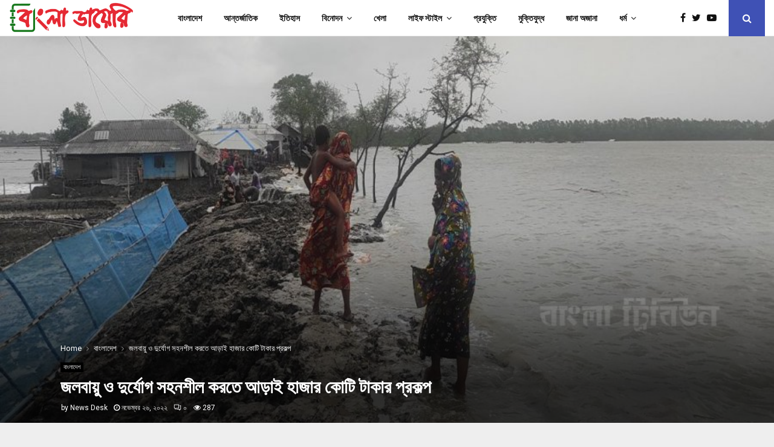

--- FILE ---
content_type: text/html; charset=UTF-8
request_url: https://www.bangladiary.com/bangladesh/%E0%A6%9C%E0%A6%B2%E0%A6%AC%E0%A6%BE%E0%A6%AF%E0%A6%BC%E0%A7%81-%E0%A6%93-%E0%A6%A6%E0%A7%81%E0%A6%B0%E0%A7%8D%E0%A6%AF%E0%A7%8B%E0%A6%97-%E0%A6%B8%E0%A6%B9%E0%A6%A8%E0%A6%B6%E0%A7%80%E0%A6%B2-%E0%A6%95%E0%A6%B0%E0%A6%A4%E0%A7%87-%E0%A6%86%E0%A6%A1%E0%A6%BC%E0%A6%BE%E0%A6%87-%E0%A6%B9%E0%A6%BE%E0%A6%9C%E0%A6%BE%E0%A6%B0-%E0%A6%95%E0%A7%8B%E0%A6%9F%E0%A6%BF-%E0%A6%9F%E0%A6%BE%E0%A6%95%E0%A6%BE%E0%A6%B0-%E0%A6%AA%E0%A7%8D%E0%A6%B0%E0%A6%95%E0%A6%B2%E0%A7%8D%E0%A6%AA/
body_size: 17714
content:
<!DOCTYPE html>
<html lang="bn-BD">
<head>
	<meta charset="UTF-8">
		<meta name="viewport" content="width=device-width, initial-scale=1">
		<link rel="profile" href="http://gmpg.org/xfn/11">
	<meta name='robots' content='index, follow, max-image-preview:large, max-snippet:-1, max-video-preview:-1' />
	<style>img:is([sizes="auto" i], [sizes^="auto," i]) { contain-intrinsic-size: 3000px 1500px }</style>
	
	<!-- This site is optimized with the Yoast SEO plugin v26.5 - https://yoast.com/wordpress/plugins/seo/ -->
	<title>জলবায়ু ও দুর্যোগ সহনশীল করতে আড়াই হাজার কোটি টাকার প্রকল্প</title>
	<meta name="description" content="জলবায়ু ও দুর্যোগ সহনশীল করতে আড়াই হাজার কোটি টাকার প্রকল্প - বাংলা ডায়েরি" />
	<link rel="canonical" href="https://www.bangladiary.com/bangladesh/জলবায়ু-ও-দুর্যোগ-সহনশীল-করতে-আড়াই-হাজার-কোটি-টাকার-প্রকল্প/" />
	<meta property="og:locale" content="en_US" />
	<meta property="og:type" content="article" />
	<meta property="og:title" content="জলবায়ু ও দুর্যোগ সহনশীল করতে আড়াই হাজার কোটি টাকার প্রকল্প" />
	<meta property="og:description" content="জলবায়ু ও দুর্যোগ সহনশীল করতে আড়াই হাজার কোটি টাকার প্রকল্প - বাংলা ডায়েরি" />
	<meta property="og:url" content="https://www.bangladiary.com/bangladesh/জলবায়ু-ও-দুর্যোগ-সহনশীল-করতে-আড়াই-হাজার-কোটি-টাকার-প্রকল্প/" />
	<meta property="og:site_name" content="বাংলা ডায়েরি" />
	<meta property="article:published_time" content="2022-11-26T15:21:34+00:00" />
	<meta property="og:image" content="https://www.bangladiary.com/wp-content/uploads/2022/11/090716cdc75e8eff21033edd008375e1-52abf6f92744d8e4cdf0b4cdfcb2619a.jpg" />
	<meta property="og:image:width" content="900" />
	<meta property="og:image:height" content="505" />
	<meta property="og:image:type" content="image/jpeg" />
	<meta name="author" content="News Desk" />
	<meta name="twitter:card" content="summary_large_image" />
	<meta name="twitter:label1" content="Written by" />
	<meta name="twitter:data1" content="News Desk" />
	<script type="application/ld+json" class="yoast-schema-graph">{"@context":"https://schema.org","@graph":[{"@type":"NewsArticle","@id":"https://www.bangladiary.com/bangladesh/%e0%a6%9c%e0%a6%b2%e0%a6%ac%e0%a6%be%e0%a6%af%e0%a6%bc%e0%a7%81-%e0%a6%93-%e0%a6%a6%e0%a7%81%e0%a6%b0%e0%a7%8d%e0%a6%af%e0%a7%8b%e0%a6%97-%e0%a6%b8%e0%a6%b9%e0%a6%a8%e0%a6%b6%e0%a7%80%e0%a6%b2-%e0%a6%95%e0%a6%b0%e0%a6%a4%e0%a7%87-%e0%a6%86%e0%a6%a1%e0%a6%bc%e0%a6%be%e0%a6%87-%e0%a6%b9%e0%a6%be%e0%a6%9c%e0%a6%be%e0%a6%b0-%e0%a6%95%e0%a7%8b%e0%a6%9f%e0%a6%bf-%e0%a6%9f%e0%a6%be%e0%a6%95%e0%a6%be%e0%a6%b0-%e0%a6%aa%e0%a7%8d%e0%a6%b0%e0%a6%95%e0%a6%b2%e0%a7%8d%e0%a6%aa/#article","isPartOf":{"@id":"https://www.bangladiary.com/bangladesh/%e0%a6%9c%e0%a6%b2%e0%a6%ac%e0%a6%be%e0%a6%af%e0%a6%bc%e0%a7%81-%e0%a6%93-%e0%a6%a6%e0%a7%81%e0%a6%b0%e0%a7%8d%e0%a6%af%e0%a7%8b%e0%a6%97-%e0%a6%b8%e0%a6%b9%e0%a6%a8%e0%a6%b6%e0%a7%80%e0%a6%b2-%e0%a6%95%e0%a6%b0%e0%a6%a4%e0%a7%87-%e0%a6%86%e0%a6%a1%e0%a6%bc%e0%a6%be%e0%a6%87-%e0%a6%b9%e0%a6%be%e0%a6%9c%e0%a6%be%e0%a6%b0-%e0%a6%95%e0%a7%8b%e0%a6%9f%e0%a6%bf-%e0%a6%9f%e0%a6%be%e0%a6%95%e0%a6%be%e0%a6%b0-%e0%a6%aa%e0%a7%8d%e0%a6%b0%e0%a6%95%e0%a6%b2%e0%a7%8d%e0%a6%aa/"},"author":{"name":"News Desk","@id":"https://www.bangladiary.com/#/schema/person/447aa05aea4d3908e4000ca74b621553"},"headline":"জলবায়ু ও দুর্যোগ সহনশীল করতে আড়াই হাজার কোটি টাকার প্রকল্প","datePublished":"2022-11-26T15:21:34+00:00","mainEntityOfPage":{"@id":"https://www.bangladiary.com/bangladesh/%e0%a6%9c%e0%a6%b2%e0%a6%ac%e0%a6%be%e0%a6%af%e0%a6%bc%e0%a7%81-%e0%a6%93-%e0%a6%a6%e0%a7%81%e0%a6%b0%e0%a7%8d%e0%a6%af%e0%a7%8b%e0%a6%97-%e0%a6%b8%e0%a6%b9%e0%a6%a8%e0%a6%b6%e0%a7%80%e0%a6%b2-%e0%a6%95%e0%a6%b0%e0%a6%a4%e0%a7%87-%e0%a6%86%e0%a6%a1%e0%a6%bc%e0%a6%be%e0%a6%87-%e0%a6%b9%e0%a6%be%e0%a6%9c%e0%a6%be%e0%a6%b0-%e0%a6%95%e0%a7%8b%e0%a6%9f%e0%a6%bf-%e0%a6%9f%e0%a6%be%e0%a6%95%e0%a6%be%e0%a6%b0-%e0%a6%aa%e0%a7%8d%e0%a6%b0%e0%a6%95%e0%a6%b2%e0%a7%8d%e0%a6%aa/"},"wordCount":2,"commentCount":0,"publisher":{"@id":"https://www.bangladiary.com/#organization"},"image":{"@id":"https://www.bangladiary.com/bangladesh/%e0%a6%9c%e0%a6%b2%e0%a6%ac%e0%a6%be%e0%a6%af%e0%a6%bc%e0%a7%81-%e0%a6%93-%e0%a6%a6%e0%a7%81%e0%a6%b0%e0%a7%8d%e0%a6%af%e0%a7%8b%e0%a6%97-%e0%a6%b8%e0%a6%b9%e0%a6%a8%e0%a6%b6%e0%a7%80%e0%a6%b2-%e0%a6%95%e0%a6%b0%e0%a6%a4%e0%a7%87-%e0%a6%86%e0%a6%a1%e0%a6%bc%e0%a6%be%e0%a6%87-%e0%a6%b9%e0%a6%be%e0%a6%9c%e0%a6%be%e0%a6%b0-%e0%a6%95%e0%a7%8b%e0%a6%9f%e0%a6%bf-%e0%a6%9f%e0%a6%be%e0%a6%95%e0%a6%be%e0%a6%b0-%e0%a6%aa%e0%a7%8d%e0%a6%b0%e0%a6%95%e0%a6%b2%e0%a7%8d%e0%a6%aa/#primaryimage"},"thumbnailUrl":"https://www.bangladiary.com/wp-content/uploads/2022/11/090716cdc75e8eff21033edd008375e1-52abf6f92744d8e4cdf0b4cdfcb2619a.jpg","articleSection":["বাংলাদেশ"],"inLanguage":"bn-BD","potentialAction":[{"@type":"CommentAction","name":"Comment","target":["https://www.bangladiary.com/bangladesh/%e0%a6%9c%e0%a6%b2%e0%a6%ac%e0%a6%be%e0%a6%af%e0%a6%bc%e0%a7%81-%e0%a6%93-%e0%a6%a6%e0%a7%81%e0%a6%b0%e0%a7%8d%e0%a6%af%e0%a7%8b%e0%a6%97-%e0%a6%b8%e0%a6%b9%e0%a6%a8%e0%a6%b6%e0%a7%80%e0%a6%b2-%e0%a6%95%e0%a6%b0%e0%a6%a4%e0%a7%87-%e0%a6%86%e0%a6%a1%e0%a6%bc%e0%a6%be%e0%a6%87-%e0%a6%b9%e0%a6%be%e0%a6%9c%e0%a6%be%e0%a6%b0-%e0%a6%95%e0%a7%8b%e0%a6%9f%e0%a6%bf-%e0%a6%9f%e0%a6%be%e0%a6%95%e0%a6%be%e0%a6%b0-%e0%a6%aa%e0%a7%8d%e0%a6%b0%e0%a6%95%e0%a6%b2%e0%a7%8d%e0%a6%aa/#respond"]}]},{"@type":"WebPage","@id":"https://www.bangladiary.com/bangladesh/%e0%a6%9c%e0%a6%b2%e0%a6%ac%e0%a6%be%e0%a6%af%e0%a6%bc%e0%a7%81-%e0%a6%93-%e0%a6%a6%e0%a7%81%e0%a6%b0%e0%a7%8d%e0%a6%af%e0%a7%8b%e0%a6%97-%e0%a6%b8%e0%a6%b9%e0%a6%a8%e0%a6%b6%e0%a7%80%e0%a6%b2-%e0%a6%95%e0%a6%b0%e0%a6%a4%e0%a7%87-%e0%a6%86%e0%a6%a1%e0%a6%bc%e0%a6%be%e0%a6%87-%e0%a6%b9%e0%a6%be%e0%a6%9c%e0%a6%be%e0%a6%b0-%e0%a6%95%e0%a7%8b%e0%a6%9f%e0%a6%bf-%e0%a6%9f%e0%a6%be%e0%a6%95%e0%a6%be%e0%a6%b0-%e0%a6%aa%e0%a7%8d%e0%a6%b0%e0%a6%95%e0%a6%b2%e0%a7%8d%e0%a6%aa/","url":"https://www.bangladiary.com/bangladesh/%e0%a6%9c%e0%a6%b2%e0%a6%ac%e0%a6%be%e0%a6%af%e0%a6%bc%e0%a7%81-%e0%a6%93-%e0%a6%a6%e0%a7%81%e0%a6%b0%e0%a7%8d%e0%a6%af%e0%a7%8b%e0%a6%97-%e0%a6%b8%e0%a6%b9%e0%a6%a8%e0%a6%b6%e0%a7%80%e0%a6%b2-%e0%a6%95%e0%a6%b0%e0%a6%a4%e0%a7%87-%e0%a6%86%e0%a6%a1%e0%a6%bc%e0%a6%be%e0%a6%87-%e0%a6%b9%e0%a6%be%e0%a6%9c%e0%a6%be%e0%a6%b0-%e0%a6%95%e0%a7%8b%e0%a6%9f%e0%a6%bf-%e0%a6%9f%e0%a6%be%e0%a6%95%e0%a6%be%e0%a6%b0-%e0%a6%aa%e0%a7%8d%e0%a6%b0%e0%a6%95%e0%a6%b2%e0%a7%8d%e0%a6%aa/","name":"জলবায়ু ও দুর্যোগ সহনশীল করতে আড়াই হাজার কোটি টাকার প্রকল্প","isPartOf":{"@id":"https://www.bangladiary.com/#website"},"primaryImageOfPage":{"@id":"https://www.bangladiary.com/bangladesh/%e0%a6%9c%e0%a6%b2%e0%a6%ac%e0%a6%be%e0%a6%af%e0%a6%bc%e0%a7%81-%e0%a6%93-%e0%a6%a6%e0%a7%81%e0%a6%b0%e0%a7%8d%e0%a6%af%e0%a7%8b%e0%a6%97-%e0%a6%b8%e0%a6%b9%e0%a6%a8%e0%a6%b6%e0%a7%80%e0%a6%b2-%e0%a6%95%e0%a6%b0%e0%a6%a4%e0%a7%87-%e0%a6%86%e0%a6%a1%e0%a6%bc%e0%a6%be%e0%a6%87-%e0%a6%b9%e0%a6%be%e0%a6%9c%e0%a6%be%e0%a6%b0-%e0%a6%95%e0%a7%8b%e0%a6%9f%e0%a6%bf-%e0%a6%9f%e0%a6%be%e0%a6%95%e0%a6%be%e0%a6%b0-%e0%a6%aa%e0%a7%8d%e0%a6%b0%e0%a6%95%e0%a6%b2%e0%a7%8d%e0%a6%aa/#primaryimage"},"image":{"@id":"https://www.bangladiary.com/bangladesh/%e0%a6%9c%e0%a6%b2%e0%a6%ac%e0%a6%be%e0%a6%af%e0%a6%bc%e0%a7%81-%e0%a6%93-%e0%a6%a6%e0%a7%81%e0%a6%b0%e0%a7%8d%e0%a6%af%e0%a7%8b%e0%a6%97-%e0%a6%b8%e0%a6%b9%e0%a6%a8%e0%a6%b6%e0%a7%80%e0%a6%b2-%e0%a6%95%e0%a6%b0%e0%a6%a4%e0%a7%87-%e0%a6%86%e0%a6%a1%e0%a6%bc%e0%a6%be%e0%a6%87-%e0%a6%b9%e0%a6%be%e0%a6%9c%e0%a6%be%e0%a6%b0-%e0%a6%95%e0%a7%8b%e0%a6%9f%e0%a6%bf-%e0%a6%9f%e0%a6%be%e0%a6%95%e0%a6%be%e0%a6%b0-%e0%a6%aa%e0%a7%8d%e0%a6%b0%e0%a6%95%e0%a6%b2%e0%a7%8d%e0%a6%aa/#primaryimage"},"thumbnailUrl":"https://www.bangladiary.com/wp-content/uploads/2022/11/090716cdc75e8eff21033edd008375e1-52abf6f92744d8e4cdf0b4cdfcb2619a.jpg","datePublished":"2022-11-26T15:21:34+00:00","description":"জলবায়ু ও দুর্যোগ সহনশীল করতে আড়াই হাজার কোটি টাকার প্রকল্প - বাংলা ডায়েরি","breadcrumb":{"@id":"https://www.bangladiary.com/bangladesh/%e0%a6%9c%e0%a6%b2%e0%a6%ac%e0%a6%be%e0%a6%af%e0%a6%bc%e0%a7%81-%e0%a6%93-%e0%a6%a6%e0%a7%81%e0%a6%b0%e0%a7%8d%e0%a6%af%e0%a7%8b%e0%a6%97-%e0%a6%b8%e0%a6%b9%e0%a6%a8%e0%a6%b6%e0%a7%80%e0%a6%b2-%e0%a6%95%e0%a6%b0%e0%a6%a4%e0%a7%87-%e0%a6%86%e0%a6%a1%e0%a6%bc%e0%a6%be%e0%a6%87-%e0%a6%b9%e0%a6%be%e0%a6%9c%e0%a6%be%e0%a6%b0-%e0%a6%95%e0%a7%8b%e0%a6%9f%e0%a6%bf-%e0%a6%9f%e0%a6%be%e0%a6%95%e0%a6%be%e0%a6%b0-%e0%a6%aa%e0%a7%8d%e0%a6%b0%e0%a6%95%e0%a6%b2%e0%a7%8d%e0%a6%aa/#breadcrumb"},"inLanguage":"bn-BD","potentialAction":[{"@type":"ReadAction","target":["https://www.bangladiary.com/bangladesh/%e0%a6%9c%e0%a6%b2%e0%a6%ac%e0%a6%be%e0%a6%af%e0%a6%bc%e0%a7%81-%e0%a6%93-%e0%a6%a6%e0%a7%81%e0%a6%b0%e0%a7%8d%e0%a6%af%e0%a7%8b%e0%a6%97-%e0%a6%b8%e0%a6%b9%e0%a6%a8%e0%a6%b6%e0%a7%80%e0%a6%b2-%e0%a6%95%e0%a6%b0%e0%a6%a4%e0%a7%87-%e0%a6%86%e0%a6%a1%e0%a6%bc%e0%a6%be%e0%a6%87-%e0%a6%b9%e0%a6%be%e0%a6%9c%e0%a6%be%e0%a6%b0-%e0%a6%95%e0%a7%8b%e0%a6%9f%e0%a6%bf-%e0%a6%9f%e0%a6%be%e0%a6%95%e0%a6%be%e0%a6%b0-%e0%a6%aa%e0%a7%8d%e0%a6%b0%e0%a6%95%e0%a6%b2%e0%a7%8d%e0%a6%aa/"]}]},{"@type":"ImageObject","inLanguage":"bn-BD","@id":"https://www.bangladiary.com/bangladesh/%e0%a6%9c%e0%a6%b2%e0%a6%ac%e0%a6%be%e0%a6%af%e0%a6%bc%e0%a7%81-%e0%a6%93-%e0%a6%a6%e0%a7%81%e0%a6%b0%e0%a7%8d%e0%a6%af%e0%a7%8b%e0%a6%97-%e0%a6%b8%e0%a6%b9%e0%a6%a8%e0%a6%b6%e0%a7%80%e0%a6%b2-%e0%a6%95%e0%a6%b0%e0%a6%a4%e0%a7%87-%e0%a6%86%e0%a6%a1%e0%a6%bc%e0%a6%be%e0%a6%87-%e0%a6%b9%e0%a6%be%e0%a6%9c%e0%a6%be%e0%a6%b0-%e0%a6%95%e0%a7%8b%e0%a6%9f%e0%a6%bf-%e0%a6%9f%e0%a6%be%e0%a6%95%e0%a6%be%e0%a6%b0-%e0%a6%aa%e0%a7%8d%e0%a6%b0%e0%a6%95%e0%a6%b2%e0%a7%8d%e0%a6%aa/#primaryimage","url":"https://www.bangladiary.com/wp-content/uploads/2022/11/090716cdc75e8eff21033edd008375e1-52abf6f92744d8e4cdf0b4cdfcb2619a.jpg","contentUrl":"https://www.bangladiary.com/wp-content/uploads/2022/11/090716cdc75e8eff21033edd008375e1-52abf6f92744d8e4cdf0b4cdfcb2619a.jpg","width":900,"height":505},{"@type":"BreadcrumbList","@id":"https://www.bangladiary.com/bangladesh/%e0%a6%9c%e0%a6%b2%e0%a6%ac%e0%a6%be%e0%a6%af%e0%a6%bc%e0%a7%81-%e0%a6%93-%e0%a6%a6%e0%a7%81%e0%a6%b0%e0%a7%8d%e0%a6%af%e0%a7%8b%e0%a6%97-%e0%a6%b8%e0%a6%b9%e0%a6%a8%e0%a6%b6%e0%a7%80%e0%a6%b2-%e0%a6%95%e0%a6%b0%e0%a6%a4%e0%a7%87-%e0%a6%86%e0%a6%a1%e0%a6%bc%e0%a6%be%e0%a6%87-%e0%a6%b9%e0%a6%be%e0%a6%9c%e0%a6%be%e0%a6%b0-%e0%a6%95%e0%a7%8b%e0%a6%9f%e0%a6%bf-%e0%a6%9f%e0%a6%be%e0%a6%95%e0%a6%be%e0%a6%b0-%e0%a6%aa%e0%a7%8d%e0%a6%b0%e0%a6%95%e0%a6%b2%e0%a7%8d%e0%a6%aa/#breadcrumb","itemListElement":[{"@type":"ListItem","position":1,"name":"Home","item":"https://www.bangladiary.com/"},{"@type":"ListItem","position":2,"name":"Blog","item":"https://www.bangladiary.com/blog/"},{"@type":"ListItem","position":3,"name":"জলবায়ু ও দুর্যোগ সহনশীল করতে আড়াই হাজার কোটি টাকার প্রকল্প"}]},{"@type":"WebSite","@id":"https://www.bangladiary.com/#website","url":"https://www.bangladiary.com/","name":"বাংলা ডায়েরি","description":"বাংলার কথা বাংলার সময়","publisher":{"@id":"https://www.bangladiary.com/#organization"},"potentialAction":[{"@type":"SearchAction","target":{"@type":"EntryPoint","urlTemplate":"https://www.bangladiary.com/?s={search_term_string}"},"query-input":{"@type":"PropertyValueSpecification","valueRequired":true,"valueName":"search_term_string"}}],"inLanguage":"bn-BD"},{"@type":"Organization","@id":"https://www.bangladiary.com/#organization","name":"বাংলা ডায়েরি","url":"https://www.bangladiary.com/","logo":{"@type":"ImageObject","inLanguage":"bn-BD","@id":"https://www.bangladiary.com/#/schema/logo/image/","url":"https://www.bangladiary.com/wp-content/uploads/2021/04/site-logo.png","contentUrl":"https://www.bangladiary.com/wp-content/uploads/2021/04/site-logo.png","width":817,"height":215,"caption":"বাংলা ডায়েরি"},"image":{"@id":"https://www.bangladiary.com/#/schema/logo/image/"}},{"@type":"Person","@id":"https://www.bangladiary.com/#/schema/person/447aa05aea4d3908e4000ca74b621553","name":"News Desk","image":{"@type":"ImageObject","inLanguage":"bn-BD","@id":"https://www.bangladiary.com/#/schema/person/image/","url":"https://secure.gravatar.com/avatar/18366136c438076d2a6185206f0cbd10?s=96&d=mm&r=g","contentUrl":"https://secure.gravatar.com/avatar/18366136c438076d2a6185206f0cbd10?s=96&d=mm&r=g","caption":"News Desk"},"sameAs":["https://www.bangladiary.com"],"url":"https://www.bangladiary.com/author/news-desk/"}]}</script>
	<!-- / Yoast SEO plugin. -->


<link rel='dns-prefetch' href='//fonts.googleapis.com' />
<link rel="alternate" type="application/rss+xml" title="বাংলা ডায়েরি &raquo; ফীড" href="https://www.bangladiary.com/feed/" />
<link rel="alternate" type="application/rss+xml" title="বাংলা ডায়েরি &raquo; মন্তব্য ফীড" href="https://www.bangladiary.com/comments/feed/" />
<link rel="alternate" type="application/rss+xml" title="বাংলা ডায়েরি &raquo; জলবায়ু ও দুর্যোগ সহনশীল করতে আড়াই হাজার কোটি টাকার প্রকল্প মন্তব্যের ফিড" href="https://www.bangladiary.com/bangladesh/%e0%a6%9c%e0%a6%b2%e0%a6%ac%e0%a6%be%e0%a6%af%e0%a6%bc%e0%a7%81-%e0%a6%93-%e0%a6%a6%e0%a7%81%e0%a6%b0%e0%a7%8d%e0%a6%af%e0%a7%8b%e0%a6%97-%e0%a6%b8%e0%a6%b9%e0%a6%a8%e0%a6%b6%e0%a7%80%e0%a6%b2-%e0%a6%95%e0%a6%b0%e0%a6%a4%e0%a7%87-%e0%a6%86%e0%a6%a1%e0%a6%bc%e0%a6%be%e0%a6%87-%e0%a6%b9%e0%a6%be%e0%a6%9c%e0%a6%be%e0%a6%b0-%e0%a6%95%e0%a7%8b%e0%a6%9f%e0%a6%bf-%e0%a6%9f%e0%a6%be%e0%a6%95%e0%a6%be%e0%a6%b0-%e0%a6%aa%e0%a7%8d%e0%a6%b0%e0%a6%95%e0%a6%b2%e0%a7%8d%e0%a6%aa/feed/" />
<script type="text/javascript">
/* <![CDATA[ */
window._wpemojiSettings = {"baseUrl":"https:\/\/s.w.org\/images\/core\/emoji\/15.0.3\/72x72\/","ext":".png","svgUrl":"https:\/\/s.w.org\/images\/core\/emoji\/15.0.3\/svg\/","svgExt":".svg","source":{"concatemoji":"https:\/\/www.bangladiary.com\/wp-includes\/js\/wp-emoji-release.min.js?ver=6.7.2"}};
/*! This file is auto-generated */
!function(i,n){var o,s,e;function c(e){try{var t={supportTests:e,timestamp:(new Date).valueOf()};sessionStorage.setItem(o,JSON.stringify(t))}catch(e){}}function p(e,t,n){e.clearRect(0,0,e.canvas.width,e.canvas.height),e.fillText(t,0,0);var t=new Uint32Array(e.getImageData(0,0,e.canvas.width,e.canvas.height).data),r=(e.clearRect(0,0,e.canvas.width,e.canvas.height),e.fillText(n,0,0),new Uint32Array(e.getImageData(0,0,e.canvas.width,e.canvas.height).data));return t.every(function(e,t){return e===r[t]})}function u(e,t,n){switch(t){case"flag":return n(e,"\ud83c\udff3\ufe0f\u200d\u26a7\ufe0f","\ud83c\udff3\ufe0f\u200b\u26a7\ufe0f")?!1:!n(e,"\ud83c\uddfa\ud83c\uddf3","\ud83c\uddfa\u200b\ud83c\uddf3")&&!n(e,"\ud83c\udff4\udb40\udc67\udb40\udc62\udb40\udc65\udb40\udc6e\udb40\udc67\udb40\udc7f","\ud83c\udff4\u200b\udb40\udc67\u200b\udb40\udc62\u200b\udb40\udc65\u200b\udb40\udc6e\u200b\udb40\udc67\u200b\udb40\udc7f");case"emoji":return!n(e,"\ud83d\udc26\u200d\u2b1b","\ud83d\udc26\u200b\u2b1b")}return!1}function f(e,t,n){var r="undefined"!=typeof WorkerGlobalScope&&self instanceof WorkerGlobalScope?new OffscreenCanvas(300,150):i.createElement("canvas"),a=r.getContext("2d",{willReadFrequently:!0}),o=(a.textBaseline="top",a.font="600 32px Arial",{});return e.forEach(function(e){o[e]=t(a,e,n)}),o}function t(e){var t=i.createElement("script");t.src=e,t.defer=!0,i.head.appendChild(t)}"undefined"!=typeof Promise&&(o="wpEmojiSettingsSupports",s=["flag","emoji"],n.supports={everything:!0,everythingExceptFlag:!0},e=new Promise(function(e){i.addEventListener("DOMContentLoaded",e,{once:!0})}),new Promise(function(t){var n=function(){try{var e=JSON.parse(sessionStorage.getItem(o));if("object"==typeof e&&"number"==typeof e.timestamp&&(new Date).valueOf()<e.timestamp+604800&&"object"==typeof e.supportTests)return e.supportTests}catch(e){}return null}();if(!n){if("undefined"!=typeof Worker&&"undefined"!=typeof OffscreenCanvas&&"undefined"!=typeof URL&&URL.createObjectURL&&"undefined"!=typeof Blob)try{var e="postMessage("+f.toString()+"("+[JSON.stringify(s),u.toString(),p.toString()].join(",")+"));",r=new Blob([e],{type:"text/javascript"}),a=new Worker(URL.createObjectURL(r),{name:"wpTestEmojiSupports"});return void(a.onmessage=function(e){c(n=e.data),a.terminate(),t(n)})}catch(e){}c(n=f(s,u,p))}t(n)}).then(function(e){for(var t in e)n.supports[t]=e[t],n.supports.everything=n.supports.everything&&n.supports[t],"flag"!==t&&(n.supports.everythingExceptFlag=n.supports.everythingExceptFlag&&n.supports[t]);n.supports.everythingExceptFlag=n.supports.everythingExceptFlag&&!n.supports.flag,n.DOMReady=!1,n.readyCallback=function(){n.DOMReady=!0}}).then(function(){return e}).then(function(){var e;n.supports.everything||(n.readyCallback(),(e=n.source||{}).concatemoji?t(e.concatemoji):e.wpemoji&&e.twemoji&&(t(e.twemoji),t(e.wpemoji)))}))}((window,document),window._wpemojiSettings);
/* ]]> */
</script>

<style id='wp-emoji-styles-inline-css' type='text/css'>

	img.wp-smiley, img.emoji {
		display: inline !important;
		border: none !important;
		box-shadow: none !important;
		height: 1em !important;
		width: 1em !important;
		margin: 0 0.07em !important;
		vertical-align: -0.1em !important;
		background: none !important;
		padding: 0 !important;
	}
</style>
<link rel='stylesheet' id='wp-block-library-css' href='https://www.bangladiary.com/wp-includes/css/dist/block-library/style.min.css?ver=6.7.2' type='text/css' media='all' />
<style id='wp-block-library-theme-inline-css' type='text/css'>
.wp-block-audio :where(figcaption){color:#555;font-size:13px;text-align:center}.is-dark-theme .wp-block-audio :where(figcaption){color:#ffffffa6}.wp-block-audio{margin:0 0 1em}.wp-block-code{border:1px solid #ccc;border-radius:4px;font-family:Menlo,Consolas,monaco,monospace;padding:.8em 1em}.wp-block-embed :where(figcaption){color:#555;font-size:13px;text-align:center}.is-dark-theme .wp-block-embed :where(figcaption){color:#ffffffa6}.wp-block-embed{margin:0 0 1em}.blocks-gallery-caption{color:#555;font-size:13px;text-align:center}.is-dark-theme .blocks-gallery-caption{color:#ffffffa6}:root :where(.wp-block-image figcaption){color:#555;font-size:13px;text-align:center}.is-dark-theme :root :where(.wp-block-image figcaption){color:#ffffffa6}.wp-block-image{margin:0 0 1em}.wp-block-pullquote{border-bottom:4px solid;border-top:4px solid;color:currentColor;margin-bottom:1.75em}.wp-block-pullquote cite,.wp-block-pullquote footer,.wp-block-pullquote__citation{color:currentColor;font-size:.8125em;font-style:normal;text-transform:uppercase}.wp-block-quote{border-left:.25em solid;margin:0 0 1.75em;padding-left:1em}.wp-block-quote cite,.wp-block-quote footer{color:currentColor;font-size:.8125em;font-style:normal;position:relative}.wp-block-quote:where(.has-text-align-right){border-left:none;border-right:.25em solid;padding-left:0;padding-right:1em}.wp-block-quote:where(.has-text-align-center){border:none;padding-left:0}.wp-block-quote.is-large,.wp-block-quote.is-style-large,.wp-block-quote:where(.is-style-plain){border:none}.wp-block-search .wp-block-search__label{font-weight:700}.wp-block-search__button{border:1px solid #ccc;padding:.375em .625em}:where(.wp-block-group.has-background){padding:1.25em 2.375em}.wp-block-separator.has-css-opacity{opacity:.4}.wp-block-separator{border:none;border-bottom:2px solid;margin-left:auto;margin-right:auto}.wp-block-separator.has-alpha-channel-opacity{opacity:1}.wp-block-separator:not(.is-style-wide):not(.is-style-dots){width:100px}.wp-block-separator.has-background:not(.is-style-dots){border-bottom:none;height:1px}.wp-block-separator.has-background:not(.is-style-wide):not(.is-style-dots){height:2px}.wp-block-table{margin:0 0 1em}.wp-block-table td,.wp-block-table th{word-break:normal}.wp-block-table :where(figcaption){color:#555;font-size:13px;text-align:center}.is-dark-theme .wp-block-table :where(figcaption){color:#ffffffa6}.wp-block-video :where(figcaption){color:#555;font-size:13px;text-align:center}.is-dark-theme .wp-block-video :where(figcaption){color:#ffffffa6}.wp-block-video{margin:0 0 1em}:root :where(.wp-block-template-part.has-background){margin-bottom:0;margin-top:0;padding:1.25em 2.375em}
</style>
<style id='classic-theme-styles-inline-css' type='text/css'>
/*! This file is auto-generated */
.wp-block-button__link{color:#fff;background-color:#32373c;border-radius:9999px;box-shadow:none;text-decoration:none;padding:calc(.667em + 2px) calc(1.333em + 2px);font-size:1.125em}.wp-block-file__button{background:#32373c;color:#fff;text-decoration:none}
</style>
<style id='global-styles-inline-css' type='text/css'>
:root{--wp--preset--aspect-ratio--square: 1;--wp--preset--aspect-ratio--4-3: 4/3;--wp--preset--aspect-ratio--3-4: 3/4;--wp--preset--aspect-ratio--3-2: 3/2;--wp--preset--aspect-ratio--2-3: 2/3;--wp--preset--aspect-ratio--16-9: 16/9;--wp--preset--aspect-ratio--9-16: 9/16;--wp--preset--color--black: #000000;--wp--preset--color--cyan-bluish-gray: #abb8c3;--wp--preset--color--white: #ffffff;--wp--preset--color--pale-pink: #f78da7;--wp--preset--color--vivid-red: #cf2e2e;--wp--preset--color--luminous-vivid-orange: #ff6900;--wp--preset--color--luminous-vivid-amber: #fcb900;--wp--preset--color--light-green-cyan: #7bdcb5;--wp--preset--color--vivid-green-cyan: #00d084;--wp--preset--color--pale-cyan-blue: #8ed1fc;--wp--preset--color--vivid-cyan-blue: #0693e3;--wp--preset--color--vivid-purple: #9b51e0;--wp--preset--gradient--vivid-cyan-blue-to-vivid-purple: linear-gradient(135deg,rgba(6,147,227,1) 0%,rgb(155,81,224) 100%);--wp--preset--gradient--light-green-cyan-to-vivid-green-cyan: linear-gradient(135deg,rgb(122,220,180) 0%,rgb(0,208,130) 100%);--wp--preset--gradient--luminous-vivid-amber-to-luminous-vivid-orange: linear-gradient(135deg,rgba(252,185,0,1) 0%,rgba(255,105,0,1) 100%);--wp--preset--gradient--luminous-vivid-orange-to-vivid-red: linear-gradient(135deg,rgba(255,105,0,1) 0%,rgb(207,46,46) 100%);--wp--preset--gradient--very-light-gray-to-cyan-bluish-gray: linear-gradient(135deg,rgb(238,238,238) 0%,rgb(169,184,195) 100%);--wp--preset--gradient--cool-to-warm-spectrum: linear-gradient(135deg,rgb(74,234,220) 0%,rgb(151,120,209) 20%,rgb(207,42,186) 40%,rgb(238,44,130) 60%,rgb(251,105,98) 80%,rgb(254,248,76) 100%);--wp--preset--gradient--blush-light-purple: linear-gradient(135deg,rgb(255,206,236) 0%,rgb(152,150,240) 100%);--wp--preset--gradient--blush-bordeaux: linear-gradient(135deg,rgb(254,205,165) 0%,rgb(254,45,45) 50%,rgb(107,0,62) 100%);--wp--preset--gradient--luminous-dusk: linear-gradient(135deg,rgb(255,203,112) 0%,rgb(199,81,192) 50%,rgb(65,88,208) 100%);--wp--preset--gradient--pale-ocean: linear-gradient(135deg,rgb(255,245,203) 0%,rgb(182,227,212) 50%,rgb(51,167,181) 100%);--wp--preset--gradient--electric-grass: linear-gradient(135deg,rgb(202,248,128) 0%,rgb(113,206,126) 100%);--wp--preset--gradient--midnight: linear-gradient(135deg,rgb(2,3,129) 0%,rgb(40,116,252) 100%);--wp--preset--font-size--small: 14px;--wp--preset--font-size--medium: 20px;--wp--preset--font-size--large: 32px;--wp--preset--font-size--x-large: 42px;--wp--preset--font-size--normal: 16px;--wp--preset--font-size--huge: 42px;--wp--preset--spacing--20: 0.44rem;--wp--preset--spacing--30: 0.67rem;--wp--preset--spacing--40: 1rem;--wp--preset--spacing--50: 1.5rem;--wp--preset--spacing--60: 2.25rem;--wp--preset--spacing--70: 3.38rem;--wp--preset--spacing--80: 5.06rem;--wp--preset--shadow--natural: 6px 6px 9px rgba(0, 0, 0, 0.2);--wp--preset--shadow--deep: 12px 12px 50px rgba(0, 0, 0, 0.4);--wp--preset--shadow--sharp: 6px 6px 0px rgba(0, 0, 0, 0.2);--wp--preset--shadow--outlined: 6px 6px 0px -3px rgba(255, 255, 255, 1), 6px 6px rgba(0, 0, 0, 1);--wp--preset--shadow--crisp: 6px 6px 0px rgba(0, 0, 0, 1);}:where(.is-layout-flex){gap: 0.5em;}:where(.is-layout-grid){gap: 0.5em;}body .is-layout-flex{display: flex;}.is-layout-flex{flex-wrap: wrap;align-items: center;}.is-layout-flex > :is(*, div){margin: 0;}body .is-layout-grid{display: grid;}.is-layout-grid > :is(*, div){margin: 0;}:where(.wp-block-columns.is-layout-flex){gap: 2em;}:where(.wp-block-columns.is-layout-grid){gap: 2em;}:where(.wp-block-post-template.is-layout-flex){gap: 1.25em;}:where(.wp-block-post-template.is-layout-grid){gap: 1.25em;}.has-black-color{color: var(--wp--preset--color--black) !important;}.has-cyan-bluish-gray-color{color: var(--wp--preset--color--cyan-bluish-gray) !important;}.has-white-color{color: var(--wp--preset--color--white) !important;}.has-pale-pink-color{color: var(--wp--preset--color--pale-pink) !important;}.has-vivid-red-color{color: var(--wp--preset--color--vivid-red) !important;}.has-luminous-vivid-orange-color{color: var(--wp--preset--color--luminous-vivid-orange) !important;}.has-luminous-vivid-amber-color{color: var(--wp--preset--color--luminous-vivid-amber) !important;}.has-light-green-cyan-color{color: var(--wp--preset--color--light-green-cyan) !important;}.has-vivid-green-cyan-color{color: var(--wp--preset--color--vivid-green-cyan) !important;}.has-pale-cyan-blue-color{color: var(--wp--preset--color--pale-cyan-blue) !important;}.has-vivid-cyan-blue-color{color: var(--wp--preset--color--vivid-cyan-blue) !important;}.has-vivid-purple-color{color: var(--wp--preset--color--vivid-purple) !important;}.has-black-background-color{background-color: var(--wp--preset--color--black) !important;}.has-cyan-bluish-gray-background-color{background-color: var(--wp--preset--color--cyan-bluish-gray) !important;}.has-white-background-color{background-color: var(--wp--preset--color--white) !important;}.has-pale-pink-background-color{background-color: var(--wp--preset--color--pale-pink) !important;}.has-vivid-red-background-color{background-color: var(--wp--preset--color--vivid-red) !important;}.has-luminous-vivid-orange-background-color{background-color: var(--wp--preset--color--luminous-vivid-orange) !important;}.has-luminous-vivid-amber-background-color{background-color: var(--wp--preset--color--luminous-vivid-amber) !important;}.has-light-green-cyan-background-color{background-color: var(--wp--preset--color--light-green-cyan) !important;}.has-vivid-green-cyan-background-color{background-color: var(--wp--preset--color--vivid-green-cyan) !important;}.has-pale-cyan-blue-background-color{background-color: var(--wp--preset--color--pale-cyan-blue) !important;}.has-vivid-cyan-blue-background-color{background-color: var(--wp--preset--color--vivid-cyan-blue) !important;}.has-vivid-purple-background-color{background-color: var(--wp--preset--color--vivid-purple) !important;}.has-black-border-color{border-color: var(--wp--preset--color--black) !important;}.has-cyan-bluish-gray-border-color{border-color: var(--wp--preset--color--cyan-bluish-gray) !important;}.has-white-border-color{border-color: var(--wp--preset--color--white) !important;}.has-pale-pink-border-color{border-color: var(--wp--preset--color--pale-pink) !important;}.has-vivid-red-border-color{border-color: var(--wp--preset--color--vivid-red) !important;}.has-luminous-vivid-orange-border-color{border-color: var(--wp--preset--color--luminous-vivid-orange) !important;}.has-luminous-vivid-amber-border-color{border-color: var(--wp--preset--color--luminous-vivid-amber) !important;}.has-light-green-cyan-border-color{border-color: var(--wp--preset--color--light-green-cyan) !important;}.has-vivid-green-cyan-border-color{border-color: var(--wp--preset--color--vivid-green-cyan) !important;}.has-pale-cyan-blue-border-color{border-color: var(--wp--preset--color--pale-cyan-blue) !important;}.has-vivid-cyan-blue-border-color{border-color: var(--wp--preset--color--vivid-cyan-blue) !important;}.has-vivid-purple-border-color{border-color: var(--wp--preset--color--vivid-purple) !important;}.has-vivid-cyan-blue-to-vivid-purple-gradient-background{background: var(--wp--preset--gradient--vivid-cyan-blue-to-vivid-purple) !important;}.has-light-green-cyan-to-vivid-green-cyan-gradient-background{background: var(--wp--preset--gradient--light-green-cyan-to-vivid-green-cyan) !important;}.has-luminous-vivid-amber-to-luminous-vivid-orange-gradient-background{background: var(--wp--preset--gradient--luminous-vivid-amber-to-luminous-vivid-orange) !important;}.has-luminous-vivid-orange-to-vivid-red-gradient-background{background: var(--wp--preset--gradient--luminous-vivid-orange-to-vivid-red) !important;}.has-very-light-gray-to-cyan-bluish-gray-gradient-background{background: var(--wp--preset--gradient--very-light-gray-to-cyan-bluish-gray) !important;}.has-cool-to-warm-spectrum-gradient-background{background: var(--wp--preset--gradient--cool-to-warm-spectrum) !important;}.has-blush-light-purple-gradient-background{background: var(--wp--preset--gradient--blush-light-purple) !important;}.has-blush-bordeaux-gradient-background{background: var(--wp--preset--gradient--blush-bordeaux) !important;}.has-luminous-dusk-gradient-background{background: var(--wp--preset--gradient--luminous-dusk) !important;}.has-pale-ocean-gradient-background{background: var(--wp--preset--gradient--pale-ocean) !important;}.has-electric-grass-gradient-background{background: var(--wp--preset--gradient--electric-grass) !important;}.has-midnight-gradient-background{background: var(--wp--preset--gradient--midnight) !important;}.has-small-font-size{font-size: var(--wp--preset--font-size--small) !important;}.has-medium-font-size{font-size: var(--wp--preset--font-size--medium) !important;}.has-large-font-size{font-size: var(--wp--preset--font-size--large) !important;}.has-x-large-font-size{font-size: var(--wp--preset--font-size--x-large) !important;}
:where(.wp-block-post-template.is-layout-flex){gap: 1.25em;}:where(.wp-block-post-template.is-layout-grid){gap: 1.25em;}
:where(.wp-block-columns.is-layout-flex){gap: 2em;}:where(.wp-block-columns.is-layout-grid){gap: 2em;}
:root :where(.wp-block-pullquote){font-size: 1.5em;line-height: 1.6;}
</style>
<link rel='stylesheet' id='contact-form-7-css' href='https://www.bangladiary.com/wp-content/plugins/contact-form-7/includes/css/styles.css?ver=6.1.4' type='text/css' media='all' />
<link rel='stylesheet' id='gn-frontend-gnfollow-style-css' href='https://www.bangladiary.com/wp-content/plugins/gn-publisher/assets/css/gn-frontend-gnfollow.min.css?ver=1.5.25' type='text/css' media='all' />
<link rel='stylesheet' id='pencisc-css' href='https://www.bangladiary.com/wp-content/plugins/penci-framework/assets/css/single-shortcode.css?ver=6.7.2' type='text/css' media='all' />
<link rel='stylesheet' id='penci-oswald-css' href='//fonts.googleapis.com/css?family=Oswald%3A400&#038;ver=6.7.2' type='text/css' media='all' />
<link rel='stylesheet' id='wp_automatic_gallery_style-css' href='https://www.bangladiary.com/wp-content/plugins/wp-automatic/css/wp-automatic.css?ver=1.0.0' type='text/css' media='all' />
<link rel='stylesheet' id='parent-style-css' href='https://www.bangladiary.com/wp-content/themes/pennews/style.css?ver=6.7.2' type='text/css' media='all' />
<link rel='stylesheet' id='penci-style-child-css' href='https://www.bangladiary.com/wp-content/themes/pennews-child/style.css?ver=1.0.0' type='text/css' media='all' />
<link rel='stylesheet' id='penci-font-awesome-css' href='https://www.bangladiary.com/wp-content/themes/pennews/css/font-awesome.min.css?ver=4.5.2' type='text/css' media='all' />
<link rel='stylesheet' id='penci-fonts-css' href='//fonts.googleapis.com/css?family=Roboto%3A300%2C300italic%2C400%2C400italic%2C500%2C500italic%2C700%2C700italic%2C800%2C800italic%7CMukta+Vaani%3A300%2C300italic%2C400%2C400italic%2C500%2C500italic%2C700%2C700italic%2C800%2C800italic%7COswald%3A300%2C300italic%2C400%2C400italic%2C500%2C500italic%2C700%2C700italic%2C800%2C800italic%7CTeko%3A300%2C300italic%2C400%2C400italic%2C500%2C500italic%2C700%2C700italic%2C800%2C800italic%3A300%2C300italic%2C400%2C400italic%2C500%2C500italic%2C700%2C700italic%2C800%2C800italic%26subset%3Dcyrillic%2Ccyrillic-ext%2Cgreek%2Cgreek-ext%2Clatin-ext' type='text/css' media='all' />
<link rel='stylesheet' id='penci-portfolio-css' href='https://www.bangladiary.com/wp-content/themes/pennews/css/portfolio.css?ver=6.6.9' type='text/css' media='all' />
<link rel='stylesheet' id='penci-recipe-css' href='https://www.bangladiary.com/wp-content/themes/pennews/css/recipe.css?ver=6.6.9' type='text/css' media='all' />
<link rel='stylesheet' id='penci-review-css' href='https://www.bangladiary.com/wp-content/themes/pennews/css/review.css?ver=6.6.9' type='text/css' media='all' />
<link rel='stylesheet' id='penci-style-css' href='https://www.bangladiary.com/wp-content/themes/pennews-child/style.css?ver=6.6.9' type='text/css' media='all' />
<style id='penci-style-inline-css' type='text/css'>
.penci-block-vc.style-title-13:not(.footer-widget).style-title-center .penci-block-heading {border-right: 10px solid transparent; border-left: 10px solid transparent; }.site-branding h1, .site-branding h2 {margin: 0;}.penci-schema-markup { display: none !important; }.penci-entry-media .twitter-video { max-width: none !important; margin: 0 !important; }.penci-entry-media .fb-video { margin-bottom: 0; }.penci-entry-media .post-format-meta > iframe { vertical-align: top; }.penci-single-style-6 .penci-entry-media-top.penci-video-format-dailymotion:after, .penci-single-style-6 .penci-entry-media-top.penci-video-format-facebook:after, .penci-single-style-6 .penci-entry-media-top.penci-video-format-vimeo:after, .penci-single-style-6 .penci-entry-media-top.penci-video-format-twitter:after, .penci-single-style-7 .penci-entry-media-top.penci-video-format-dailymotion:after, .penci-single-style-7 .penci-entry-media-top.penci-video-format-facebook:after, .penci-single-style-7 .penci-entry-media-top.penci-video-format-vimeo:after, .penci-single-style-7 .penci-entry-media-top.penci-video-format-twitter:after { content: none; } .penci-single-style-5 .penci-entry-media.penci-video-format-dailymotion:after, .penci-single-style-5 .penci-entry-media.penci-video-format-facebook:after, .penci-single-style-5 .penci-entry-media.penci-video-format-vimeo:after, .penci-single-style-5 .penci-entry-media.penci-video-format-twitter:after { content: none; }@media screen and (max-width: 960px) { .penci-insta-thumb ul.thumbnails.penci_col_5 li, .penci-insta-thumb ul.thumbnails.penci_col_6 li { width: 33.33% !important; } .penci-insta-thumb ul.thumbnails.penci_col_7 li, .penci-insta-thumb ul.thumbnails.penci_col_8 li, .penci-insta-thumb ul.thumbnails.penci_col_9 li, .penci-insta-thumb ul.thumbnails.penci_col_10 li { width: 25% !important; } }.site-header.header--s12 .penci-menu-toggle-wapper,.site-header.header--s12 .header__social-search { flex: 1; }.site-header.header--s5 .site-branding {  padding-right: 0;margin-right: 40px; }.penci-block_37 .penci_post-meta { padding-top: 8px; }.penci-block_37 .penci-post-excerpt + .penci_post-meta { padding-top: 0; }.penci-hide-text-votes { display: none; }.penci-usewr-review {  border-top: 1px solid #ececec; }.penci-review-score {top: 5px; position: relative; }.penci-social-counter.penci-social-counter--style-3 .penci-social__empty a, .penci-social-counter.penci-social-counter--style-4 .penci-social__empty a, .penci-social-counter.penci-social-counter--style-5 .penci-social__empty a, .penci-social-counter.penci-social-counter--style-6 .penci-social__empty a { display: flex; justify-content: center; align-items: center; }.penci-block-error { padding: 0 20px 20px; }@media screen and (min-width: 1240px){ .penci_dis_padding_bw .penci-content-main.penci-col-4:nth-child(3n+2) { padding-right: 15px; padding-left: 15px; }}.bos_searchbox_widget_class.penci-vc-column-1 #flexi_searchbox #b_searchboxInc .b_submitButton_wrapper{ padding-top: 10px; padding-bottom: 10px; }.mfp-image-holder .mfp-close, .mfp-iframe-holder .mfp-close { background: transparent; border-color: transparent; }.penci-portfolio-wrap{ margin-left: 0px; margin-right: 0px; }.penci-portfolio-wrap .portfolio-item{ padding-left: 0px; padding-right: 0px; margin-bottom:0px; }#footer__sidebars.footer__sidebars{padding-top: 47px;padding-bottom: 26px;}#main .widget .tagcloud a{ }#main .widget .tagcloud a:hover{}
</style>
<script type="text/javascript" src="https://www.bangladiary.com/wp-includes/js/jquery/jquery.min.js?ver=3.7.1" id="jquery-core-js"></script>
<script type="text/javascript" src="https://www.bangladiary.com/wp-includes/js/jquery/jquery-migrate.min.js?ver=3.4.1" id="jquery-migrate-js"></script>
<script type="text/javascript" src="https://www.bangladiary.com/wp-content/plugins/wp-automatic/js/main-front.js?ver=1.0.1" id="wp_automatic_gallery-js"></script>
<link rel="EditURI" type="application/rsd+xml" title="RSD" href="https://www.bangladiary.com/xmlrpc.php?rsd" />
<meta name="generator" content="WordPress 6.7.2" />
<link rel='shortlink' href='https://www.bangladiary.com/?p=59965' />
<link rel="alternate" title="oEmbed (JSON)" type="application/json+oembed" href="https://www.bangladiary.com/wp-json/oembed/1.0/embed?url=https%3A%2F%2Fwww.bangladiary.com%2Fbangladesh%2F%25e0%25a6%259c%25e0%25a6%25b2%25e0%25a6%25ac%25e0%25a6%25be%25e0%25a6%25af%25e0%25a6%25bc%25e0%25a7%2581-%25e0%25a6%2593-%25e0%25a6%25a6%25e0%25a7%2581%25e0%25a6%25b0%25e0%25a7%258d%25e0%25a6%25af%25e0%25a7%258b%25e0%25a6%2597-%25e0%25a6%25b8%25e0%25a6%25b9%25e0%25a6%25a8%25e0%25a6%25b6%25e0%25a7%2580%25e0%25a6%25b2-%25e0%25a6%2595%25e0%25a6%25b0%25e0%25a6%25a4%25e0%25a7%2587-%25e0%25a6%2586%25e0%25a6%25a1%25e0%25a6%25bc%25e0%25a6%25be%25e0%25a6%2587-%25e0%25a6%25b9%25e0%25a6%25be%25e0%25a6%259c%25e0%25a6%25be%25e0%25a6%25b0-%25e0%25a6%2595%25e0%25a7%258b%25e0%25a6%259f%25e0%25a6%25bf-%25e0%25a6%259f%25e0%25a6%25be%25e0%25a6%2595%25e0%25a6%25be%25e0%25a6%25b0-%25e0%25a6%25aa%25e0%25a7%258d%25e0%25a6%25b0%25e0%25a6%2595%25e0%25a6%25b2%25e0%25a7%258d%25e0%25a6%25aa%2F" />
<link rel="alternate" title="oEmbed (XML)" type="text/xml+oembed" href="https://www.bangladiary.com/wp-json/oembed/1.0/embed?url=https%3A%2F%2Fwww.bangladiary.com%2Fbangladesh%2F%25e0%25a6%259c%25e0%25a6%25b2%25e0%25a6%25ac%25e0%25a6%25be%25e0%25a6%25af%25e0%25a6%25bc%25e0%25a7%2581-%25e0%25a6%2593-%25e0%25a6%25a6%25e0%25a7%2581%25e0%25a6%25b0%25e0%25a7%258d%25e0%25a6%25af%25e0%25a7%258b%25e0%25a6%2597-%25e0%25a6%25b8%25e0%25a6%25b9%25e0%25a6%25a8%25e0%25a6%25b6%25e0%25a7%2580%25e0%25a6%25b2-%25e0%25a6%2595%25e0%25a6%25b0%25e0%25a6%25a4%25e0%25a7%2587-%25e0%25a6%2586%25e0%25a6%25a1%25e0%25a6%25bc%25e0%25a6%25be%25e0%25a6%2587-%25e0%25a6%25b9%25e0%25a6%25be%25e0%25a6%259c%25e0%25a6%25be%25e0%25a6%25b0-%25e0%25a6%2595%25e0%25a7%258b%25e0%25a6%259f%25e0%25a6%25bf-%25e0%25a6%259f%25e0%25a6%25be%25e0%25a6%2595%25e0%25a6%25be%25e0%25a6%25b0-%25e0%25a6%25aa%25e0%25a7%258d%25e0%25a6%25b0%25e0%25a6%2595%25e0%25a6%25b2%25e0%25a7%258d%25e0%25a6%25aa%2F&#038;format=xml" />
	<script type="text/javascript">
	    var ajaxurl = 'https://www.bangladiary.com/wp-admin/admin-ajax.php';
	</script>

	<style type="text/css">
		.ajax-calendar{
			position:relative;
		}

		#bddp_ac_widget th {
		background: none repeat scroll 0 0 #2cb2bc;
		color: #FFFFFF;
		font-weight: normal;
		padding: 5px 1px;
		text-align: center;
		 font-size: 16px;
		}
		#bddp_ac_widget {
			padding: 5px;
		}
		
		#bddp_ac_widget td {
			border: 1px solid #CCCCCC;
			text-align: center;
		}
		
		#my-calendar a {
			background: none repeat scroll 0 0 #008000;
			color: #FFFFFF;
			display: block;
			padding: 6px 0;
			width: 100% !important;
		}
		#my-calendar{
			width:100%;
		}
		
		
		#my_calender span {
			display: block;
			padding: 6px 0;
			width: 100% !important;
		}
		
		#today a,#today span {
			   background: none repeat scroll 0 0 #2cb2bc !important;
			color: #FFFFFF;
		}
		#bddp_ac_widget #my_year {
			float: right;
		}
		.select_ca #my_month {
			float: left;
		}

	</style>
	<script>
var portfolioDataJs = portfolioDataJs || [];
var penciBlocksArray=[];
var PENCILOCALCACHE = {};
		(function () {
				"use strict";
		
				PENCILOCALCACHE = {
					data: {},
					remove: function ( ajaxFilterItem ) {
						delete PENCILOCALCACHE.data[ajaxFilterItem];
					},
					exist: function ( ajaxFilterItem ) {
						return PENCILOCALCACHE.data.hasOwnProperty( ajaxFilterItem ) && PENCILOCALCACHE.data[ajaxFilterItem] !== null;
					},
					get: function ( ajaxFilterItem ) {
						return PENCILOCALCACHE.data[ajaxFilterItem];
					},
					set: function ( ajaxFilterItem, cachedData ) {
						PENCILOCALCACHE.remove( ajaxFilterItem );
						PENCILOCALCACHE.data[ajaxFilterItem] = cachedData;
					}
				};
			}
		)();function penciBlock() {
		    this.atts_json = '';
		    this.content = '';
		}</script>
		<style type="text/css">
																										</style>
				<style type="text/css">
																																													
					</style>
		<link rel="pingback" href="https://www.bangladiary.com/xmlrpc.php"><script type="application/ld+json">{
    "@context": "http:\/\/schema.org\/",
    "@type": "WebSite",
    "name": "\u09ac\u09be\u0982\u09b2\u09be \u09a1\u09be\u09df\u09c7\u09b0\u09bf",
    "alternateName": "\u09ac\u09be\u0982\u09b2\u09be\u09b0 \u0995\u09a5\u09be \u09ac\u09be\u0982\u09b2\u09be\u09b0 \u09b8\u09ae\u09df",
    "url": "https:\/\/www.bangladiary.com\/"
}</script><script type="application/ld+json">{
    "@context": "http:\/\/schema.org\/",
    "@type": "WPSideBar",
    "name": "Sidebar Right",
    "alternateName": "Add widgets here to display them on blog and single",
    "url": "https:\/\/www.bangladiary.com\/bangladesh\/%E0%A6%9C%E0%A6%B2%E0%A6%AC%E0%A6%BE%E0%A6%AF%E0%A6%BC%E0%A7%81-%E0%A6%93-%E0%A6%A6%E0%A7%81%E0%A6%B0%E0%A7%8D%E0%A6%AF%E0%A7%8B%E0%A6%97-%E0%A6%B8%E0%A6%B9%E0%A6%A8%E0%A6%B6%E0%A7%80%E0%A6%B2-%E0%A6%95%E0%A6%B0%E0%A6%A4%E0%A7%87-%E0%A6%86%E0%A6%A1%E0%A6%BC%E0%A6%BE%E0%A6%87-%E0%A6%B9%E0%A6%BE%E0%A6%9C%E0%A6%BE%E0%A6%B0-%E0%A6%95%E0%A7%8B%E0%A6%9F%E0%A6%BF-%E0%A6%9F%E0%A6%BE%E0%A6%95%E0%A6%BE%E0%A6%B0-%E0%A6%AA%E0%A7%8D%E0%A6%B0%E0%A6%95%E0%A6%B2%E0%A7%8D%E0%A6%AA"
}</script><script type="application/ld+json">{
    "@context": "http:\/\/schema.org\/",
    "@type": "WPSideBar",
    "name": "Sidebar Left",
    "alternateName": "Add widgets here to display them on page",
    "url": "https:\/\/www.bangladiary.com\/bangladesh\/%E0%A6%9C%E0%A6%B2%E0%A6%AC%E0%A6%BE%E0%A6%AF%E0%A6%BC%E0%A7%81-%E0%A6%93-%E0%A6%A6%E0%A7%81%E0%A6%B0%E0%A7%8D%E0%A6%AF%E0%A7%8B%E0%A6%97-%E0%A6%B8%E0%A6%B9%E0%A6%A8%E0%A6%B6%E0%A7%80%E0%A6%B2-%E0%A6%95%E0%A6%B0%E0%A6%A4%E0%A7%87-%E0%A6%86%E0%A6%A1%E0%A6%BC%E0%A6%BE%E0%A6%87-%E0%A6%B9%E0%A6%BE%E0%A6%9C%E0%A6%BE%E0%A6%B0-%E0%A6%95%E0%A7%8B%E0%A6%9F%E0%A6%BF-%E0%A6%9F%E0%A6%BE%E0%A6%95%E0%A6%BE%E0%A6%B0-%E0%A6%AA%E0%A7%8D%E0%A6%B0%E0%A6%95%E0%A6%B2%E0%A7%8D%E0%A6%AA"
}</script><script type="application/ld+json">{
    "@context": "http:\/\/schema.org\/",
    "@type": "WPSideBar",
    "name": "Footer Signup Form",
    "alternateName": "Only use for MailChimp Sign-Up Form widget. Display your Sign-Up Form widget below on the footer. Please use markup we provide here: http:\/\/soledad.pencidesign.com\/soledad-document\/#widgets to display exact",
    "url": "https:\/\/www.bangladiary.com\/bangladesh\/%E0%A6%9C%E0%A6%B2%E0%A6%AC%E0%A6%BE%E0%A6%AF%E0%A6%BC%E0%A7%81-%E0%A6%93-%E0%A6%A6%E0%A7%81%E0%A6%B0%E0%A7%8D%E0%A6%AF%E0%A7%8B%E0%A6%97-%E0%A6%B8%E0%A6%B9%E0%A6%A8%E0%A6%B6%E0%A7%80%E0%A6%B2-%E0%A6%95%E0%A6%B0%E0%A6%A4%E0%A7%87-%E0%A6%86%E0%A6%A1%E0%A6%BC%E0%A6%BE%E0%A6%87-%E0%A6%B9%E0%A6%BE%E0%A6%9C%E0%A6%BE%E0%A6%B0-%E0%A6%95%E0%A7%8B%E0%A6%9F%E0%A6%BF-%E0%A6%9F%E0%A6%BE%E0%A6%95%E0%A6%BE%E0%A6%B0-%E0%A6%AA%E0%A7%8D%E0%A6%B0%E0%A6%95%E0%A6%B2%E0%A7%8D%E0%A6%AA"
}</script><script type="application/ld+json">{
    "@context": "http:\/\/schema.org\/",
    "@type": "WPSideBar",
    "name": "Footer Column #2",
    "alternateName": "Add widgets here to display them in the second column of the footer",
    "url": "https:\/\/www.bangladiary.com\/bangladesh\/%E0%A6%9C%E0%A6%B2%E0%A6%AC%E0%A6%BE%E0%A6%AF%E0%A6%BC%E0%A7%81-%E0%A6%93-%E0%A6%A6%E0%A7%81%E0%A6%B0%E0%A7%8D%E0%A6%AF%E0%A7%8B%E0%A6%97-%E0%A6%B8%E0%A6%B9%E0%A6%A8%E0%A6%B6%E0%A7%80%E0%A6%B2-%E0%A6%95%E0%A6%B0%E0%A6%A4%E0%A7%87-%E0%A6%86%E0%A6%A1%E0%A6%BC%E0%A6%BE%E0%A6%87-%E0%A6%B9%E0%A6%BE%E0%A6%9C%E0%A6%BE%E0%A6%B0-%E0%A6%95%E0%A7%8B%E0%A6%9F%E0%A6%BF-%E0%A6%9F%E0%A6%BE%E0%A6%95%E0%A6%BE%E0%A6%B0-%E0%A6%AA%E0%A7%8D%E0%A6%B0%E0%A6%95%E0%A6%B2%E0%A7%8D%E0%A6%AA"
}</script><script type="application/ld+json">{
    "@context": "http:\/\/schema.org\/",
    "@type": "WPSideBar",
    "name": "Footer Column #3",
    "alternateName": "Add widgets here to display them in the third column of the footer",
    "url": "https:\/\/www.bangladiary.com\/bangladesh\/%E0%A6%9C%E0%A6%B2%E0%A6%AC%E0%A6%BE%E0%A6%AF%E0%A6%BC%E0%A7%81-%E0%A6%93-%E0%A6%A6%E0%A7%81%E0%A6%B0%E0%A7%8D%E0%A6%AF%E0%A7%8B%E0%A6%97-%E0%A6%B8%E0%A6%B9%E0%A6%A8%E0%A6%B6%E0%A7%80%E0%A6%B2-%E0%A6%95%E0%A6%B0%E0%A6%A4%E0%A7%87-%E0%A6%86%E0%A6%A1%E0%A6%BC%E0%A6%BE%E0%A6%87-%E0%A6%B9%E0%A6%BE%E0%A6%9C%E0%A6%BE%E0%A6%B0-%E0%A6%95%E0%A7%8B%E0%A6%9F%E0%A6%BF-%E0%A6%9F%E0%A6%BE%E0%A6%95%E0%A6%BE%E0%A6%B0-%E0%A6%AA%E0%A7%8D%E0%A6%B0%E0%A6%95%E0%A6%B2%E0%A7%8D%E0%A6%AA"
}</script><script type="application/ld+json">{
    "@context": "http:\/\/schema.org\/",
    "@type": "WPSideBar",
    "name": "Footer Column #4",
    "alternateName": "Add widgets here to display them in the fourth column of the footer",
    "url": "https:\/\/www.bangladiary.com\/bangladesh\/%E0%A6%9C%E0%A6%B2%E0%A6%AC%E0%A6%BE%E0%A6%AF%E0%A6%BC%E0%A7%81-%E0%A6%93-%E0%A6%A6%E0%A7%81%E0%A6%B0%E0%A7%8D%E0%A6%AF%E0%A7%8B%E0%A6%97-%E0%A6%B8%E0%A6%B9%E0%A6%A8%E0%A6%B6%E0%A7%80%E0%A6%B2-%E0%A6%95%E0%A6%B0%E0%A6%A4%E0%A7%87-%E0%A6%86%E0%A6%A1%E0%A6%BC%E0%A6%BE%E0%A6%87-%E0%A6%B9%E0%A6%BE%E0%A6%9C%E0%A6%BE%E0%A6%B0-%E0%A6%95%E0%A7%8B%E0%A6%9F%E0%A6%BF-%E0%A6%9F%E0%A6%BE%E0%A6%95%E0%A6%BE%E0%A6%B0-%E0%A6%AA%E0%A7%8D%E0%A6%B0%E0%A6%95%E0%A6%B2%E0%A7%8D%E0%A6%AA"
}</script><script type="application/ld+json">{
    "@context": "http:\/\/schema.org\/",
    "@type": "BlogPosting",
    "headline": "\u099c\u09b2\u09ac\u09be\u09df\u09c1 \u0993 \u09a6\u09c1\u09b0\u09cd\u09af\u09c7\u09be\u0997 \u09b8\u09b9\u09a8\u09b6\u09c0\u09b2 \u0995\u09b0\u09a4\u09c7 \u0986\u09dc\u09be\u0987 \u09b9\u09be\u099c\u09be\u09b0 \u0995\u09cb\u099f\u09bf \u099f\u09be\u0995\u09be\u09b0 \u09aa\u09cd\u09b0\u0995\u09b2\u09cd\u09aa",
    "description": "\u09a6\u09c7\u09b6\u09c7\u09b0 \u0989\u09aa\u0995\u09c2\u09b2\u09c0\u09df \u098f\u09b2\u09be\u0995\u09be\u09df \u0985\u09ac\u09b8\u09cd\u09a5\u09bf\u09a4 \u099d\u09c1\u0981\u0995\u09bf\u09aa\u09c2\u09b0\u09cd\u09a3 \u09a8\u09bf\u09b0\u09cd\u09ac\u09be\u099a\u09bf\u09a4 \u09b6\u09b9\u09b0\u0997\u09c1\u09b2\u09cb\u09b0 \u099c\u09b2\u09ac\u09be\u09df\u09c1 \u0993 \u09a6\u09c1\u09b0\u09cd\u09af\u09c7\u09be\u0997 \u09b8\u09b9\u09a8\u09b6\u09c0\u09b2\u09a4\u09be \u09b6\u0995\u09cd\u09a4\u09bf\u09b6\u09be\u09b2\u09c0 \u0995\u09b0\u09a4\u09c7 \u09aa\u09cd\u09b0\u0995\u09b2\u09cd\u09aa \u09b9\u09be\u09a4\u09c7 \u09a8\u09bf\u09df\u09c7\u099b\u09c7 \u09b8\u09cd\u09a5\u09be\u09a8\u09c0\u09df \u09b8\u09b0\u0995\u09be\u09b0 \u09ac\u09bf\u09ad\u09be\u0997\u0964 \u2018\u0989\u09aa\u0995\u09c2\u09b2\u09c0\u09df \u09b6\u09b9\u09b0 \u099c\u09b2\u09ac\u09be\u09df\u09c1 \u09b8\u09b9\u09bf\u09b7\u09cd\u09a3\u09c1\u2019 \u09b6\u09c0\u09b0\u09cd\u09b7\u0995 \u09aa\u09cd\u09b0\u0995\u09b2\u09cd\u09aa\u09c7\u09b0 \u0986\u0993\u09a4\u09be\u09df \u09a6\u09c7\u09b6\u09c7\u09b0 \u09a4\u09bf\u09a8\u099f\u09bf \u09ac\u09bf\u09ad\u09be\u0997\u09c7\u09b0 \u09e7\u09e6\u099f\u09bf \u099c\u09c7\u09b2\u09be\u09b0 \u09e8\u09e8\u099f\u09bf \u09aa\u09cc\u09b0\u09b8\u09ad\u09be\u09df \u098f\u0987 \u09aa\u09cd\u09b0\u0995\u09b2\u09cd\u09aa \u09ac\u09be\u09b8\u09cd\u09a4\u09ac\u09be\u09df\u09bf\u09a4 \u09b9\u09ac\u09c7\u0964 \u09e8 \u09b9\u09be\u099c\u09be\u09b0 \u09eb\u09ee\u09e6 \u0995\u09cb\u099f \u099f\u09be\u0995\u09be \u09ac\u09cd\u09af\u09df\u09c7 \u09aa\u09cd\u09b0\u0995\u09b2\u09cd\u09aa\u099f\u09bf \u09ac\u09be\u09b8\u09cd\u09a4\u09ac\u09be\u09df\u09a8 \u0995\u09b0\u09ac\u09c7 \u09b8\u09cd\u09a5\u09be\u09a8\u09c0\u09df \u09b8\u09b0\u0995\u09be\u09b0 \u09aa\u09cd\u09b0\u0995\u09cc\u09b6\u09b2 \u0985\u09a7\u09bf\u09a6\u09ab\u09a4\u09b0\u0964...",
    "datePublished": "\u09e8\u09e6\u09e8\u09e8-\u09e7\u09e7-\u09e8\u09ec",
    "datemodified": "2022-11-26",
    "mainEntityOfPage": "https:\/\/www.bangladiary.com\/bangladesh\/%e0%a6%9c%e0%a6%b2%e0%a6%ac%e0%a6%be%e0%a6%af%e0%a6%bc%e0%a7%81-%e0%a6%93-%e0%a6%a6%e0%a7%81%e0%a6%b0%e0%a7%8d%e0%a6%af%e0%a7%8b%e0%a6%97-%e0%a6%b8%e0%a6%b9%e0%a6%a8%e0%a6%b6%e0%a7%80%e0%a6%b2-%e0%a6%95%e0%a6%b0%e0%a6%a4%e0%a7%87-%e0%a6%86%e0%a6%a1%e0%a6%bc%e0%a6%be%e0%a6%87-%e0%a6%b9%e0%a6%be%e0%a6%9c%e0%a6%be%e0%a6%b0-%e0%a6%95%e0%a7%8b%e0%a6%9f%e0%a6%bf-%e0%a6%9f%e0%a6%be%e0%a6%95%e0%a6%be%e0%a6%b0-%e0%a6%aa%e0%a7%8d%e0%a6%b0%e0%a6%95%e0%a6%b2%e0%a7%8d%e0%a6%aa\/",
    "image": {
        "@type": "ImageObject",
        "url": "https:\/\/www.bangladiary.com\/wp-content\/uploads\/2022\/11\/090716cdc75e8eff21033edd008375e1-52abf6f92744d8e4cdf0b4cdfcb2619a.jpg",
        "width": 900,
        "height": 505
    },
    "publisher": {
        "@type": "Organization",
        "name": "\u09ac\u09be\u0982\u09b2\u09be \u09a1\u09be\u09df\u09c7\u09b0\u09bf",
        "logo": {
            "@type": "ImageObject",
            "url": "https:\/\/www.bangladiary.com\/wp-content\/uploads\/2021\/04\/site-logo.png"
        }
    },
    "author": {
        "@type": "Person",
        "@id": "#person-NewsDesk",
        "name": "News Desk"
    }
}</script><meta property="fb:app_id" content="348280475330978"><meta name="generator" content="Powered by WPBakery Page Builder - drag and drop page builder for WordPress."/>
<link rel="icon" href="https://www.bangladiary.com/wp-content/uploads/2017/11/cropped-icon-32x32.webp" sizes="32x32" />
<link rel="icon" href="https://www.bangladiary.com/wp-content/uploads/2017/11/cropped-icon-192x192.webp" sizes="192x192" />
<link rel="apple-touch-icon" href="https://www.bangladiary.com/wp-content/uploads/2017/11/cropped-icon-180x180.webp" />
<meta name="msapplication-TileImage" content="https://www.bangladiary.com/wp-content/uploads/2017/11/cropped-icon-270x270.webp" />
<noscript><style> .wpb_animate_when_almost_visible { opacity: 1; }</style></noscript>	<style>
		a.custom-button.pencisc-button {
			background: transparent;
			color: #D3347B;
			border: 2px solid #D3347B;
			line-height: 36px;
			padding: 0 20px;
			font-size: 14px;
			font-weight: bold;
		}
		a.custom-button.pencisc-button:hover {
			background: #D3347B;
			color: #fff;
			border: 2px solid #D3347B;
		}
		a.custom-button.pencisc-button.pencisc-small {
			line-height: 28px;
			font-size: 12px;
		}
		a.custom-button.pencisc-button.pencisc-large {
			line-height: 46px;
			font-size: 18px;
		}
	</style>
</head>

<body class="post-template-default single single-post postid-59965 single-format-standard wp-custom-logo group-blog header-sticky penci_enable_ajaxsearch penci_sticky_content_sidebar sidebar-right penci-single-style-5 wpb-js-composer js-comp-ver-6.10.0 vc_responsive">

<div id="page" class="site">
	<div class="site-header-wrapper"><header id="masthead" class="site-header header--s1" data-height="80" itemscope="itemscope" itemtype="http://schema.org/WPHeader">
	<div class="penci-container-full header-content__container">
	
<div class="site-branding">
	
		<h2><a href="https://www.bangladiary.com/" class="custom-logo-link" rel="home"><img width="817" height="215" src="https://www.bangladiary.com/wp-content/uploads/2021/04/site-logo.png" class="custom-logo" alt="বাংলা ডায়েরি" decoding="async" srcset="https://www.bangladiary.com/wp-content/uploads/2021/04/site-logo.png 817w, https://www.bangladiary.com/wp-content/uploads/2021/04/site-logo-300x79.png 300w, https://www.bangladiary.com/wp-content/uploads/2021/04/site-logo-768x202.png 768w, https://www.bangladiary.com/wp-content/uploads/2021/04/site-logo-585x154.png 585w" sizes="(max-width: 817px) 100vw, 817px" /></a></h2>
				</div><!-- .site-branding -->	<nav id="site-navigation" class="main-navigation pencimn-slide_down" itemscope itemtype="http://schema.org/SiteNavigationElement">
	<ul id="menu-primary-menu" class="menu"><li id="menu-item-4839" class="menu-item menu-item-type-taxonomy menu-item-object-category current-post-ancestor current-menu-parent current-post-parent menu-item-4839"><a href="https://www.bangladiary.com/category/bangladesh/" itemprop="url">বাংলাদেশ</a></li>
<li id="menu-item-4838" class="menu-item menu-item-type-taxonomy menu-item-object-category menu-item-4838"><a href="https://www.bangladiary.com/category/international/" itemprop="url">আন্তর্জাতিক</a></li>
<li id="menu-item-12" class="menu-item menu-item-type-taxonomy menu-item-object-category menu-item-12"><a href="https://www.bangladiary.com/category/history/" itemprop="url">ইতিহাস</a></li>
<li id="menu-item-20" class="menu-item menu-item-type-taxonomy menu-item-object-category menu-item-has-children menu-item-20"><a href="https://www.bangladiary.com/category/entertainment/" itemprop="url">বিনোদন</a>
<ul class="sub-menu">
	<li id="menu-item-66" class="menu-item menu-item-type-taxonomy menu-item-object-category menu-item-66"><a href="https://www.bangladiary.com/category/books-and-movies/" itemprop="url">বই ও সিনেমা</a></li>
</ul>
</li>
<li id="menu-item-63" class="menu-item menu-item-type-taxonomy menu-item-object-category menu-item-63"><a href="https://www.bangladiary.com/category/sports/" itemprop="url">খেলা</a></li>
<li id="menu-item-304" class="menu-item menu-item-type-taxonomy menu-item-object-category menu-item-has-children menu-item-304"><a href="https://www.bangladiary.com/category/lifestyle/" itemprop="url">লাইফ স্টাইল</a>
<ul class="sub-menu">
	<li id="menu-item-115" class="menu-item menu-item-type-taxonomy menu-item-object-category menu-item-115"><a href="https://www.bangladiary.com/category/lifestyle/health/" itemprop="url">স্বাস্থ্য</a></li>
	<li id="menu-item-317" class="menu-item menu-item-type-taxonomy menu-item-object-category menu-item-317"><a href="https://www.bangladiary.com/category/lifestyle/beauty/" itemprop="url">রূপচর্চা</a></li>
	<li id="menu-item-309" class="menu-item menu-item-type-taxonomy menu-item-object-category menu-item-309"><a href="https://www.bangladiary.com/category/lifestyle/recipe/" itemprop="url">রেসিপি</a></li>
	<li id="menu-item-64" class="menu-item menu-item-type-taxonomy menu-item-object-category menu-item-64"><a href="https://www.bangladiary.com/category/biography/" itemprop="url">জীবনী</a></li>
</ul>
</li>
<li id="menu-item-65" class="menu-item menu-item-type-taxonomy menu-item-object-category menu-item-65"><a href="https://www.bangladiary.com/category/technology/" itemprop="url">প্রযুক্তি</a></li>
<li id="menu-item-67" class="menu-item menu-item-type-taxonomy menu-item-object-category menu-item-67"><a href="https://www.bangladiary.com/category/liberation-war/" itemprop="url">মুক্তিযুদ্ধ</a></li>
<li id="menu-item-303" class="menu-item menu-item-type-taxonomy menu-item-object-category menu-item-303"><a href="https://www.bangladiary.com/category/%e0%a6%9c%e0%a6%be%e0%a6%a8%e0%a6%be-%e0%a6%85%e0%a6%9c%e0%a6%be%e0%a6%a8%e0%a6%be/" itemprop="url">জানা অজানা</a></li>
<li id="menu-item-116" class="menu-item menu-item-type-taxonomy menu-item-object-category menu-item-has-children menu-item-116"><a href="https://www.bangladiary.com/category/religion/" itemprop="url">ধর্ম</a>
<ul class="sub-menu">
	<li id="menu-item-134" class="menu-item menu-item-type-taxonomy menu-item-object-category menu-item-134"><a href="https://www.bangladiary.com/category/religion/islam/" itemprop="url">ইসলাম</a></li>
	<li id="menu-item-137" class="menu-item menu-item-type-taxonomy menu-item-object-category menu-item-137"><a href="https://www.bangladiary.com/category/religion/hinduism/" itemprop="url">হিন্দু</a></li>
	<li id="menu-item-135" class="menu-item menu-item-type-taxonomy menu-item-object-category menu-item-135"><a href="https://www.bangladiary.com/category/religion/christianity/" itemprop="url">খ্রিষ্টান</a></li>
	<li id="menu-item-136" class="menu-item menu-item-type-taxonomy menu-item-object-category menu-item-136"><a href="https://www.bangladiary.com/category/religion/buddhism/" itemprop="url">বৌদ্ধ</a></li>
</ul>
</li>
</ul>
</nav><!-- #site-navigation -->
	<div class="header__social-search">
				<div class="header__search" id="top-search">
			<a class="search-click"><i class="fa fa-search"></i></a>
			<div class="show-search">
	<div class="show-search__content">
		<form method="get" class="search-form" action="https://www.bangladiary.com/">
			<label>
				<span class="screen-reader-text">Search for:</span>

								<input id="penci-header-search" type="search" class="search-field" placeholder="Enter keyword..." value="" name="s" autocomplete="off">
			</label>
			<button type="submit" class="search-submit">
				<i class="fa fa-search"></i>
				<span class="screen-reader-text">Search</span>
			</button>
		</form>
		<div class="penci-ajax-search-results">
			<div id="penci-ajax-search-results-wrapper" class="penci-ajax-search-results-wrapper"></div>
		</div>
	</div>
</div>		</div>
	
			<div class="header__social-media">
			<div class="header__content-social-media">

			<a class="social-media-item socail_media__facebook" target="_blank" href="#" title="Facebook" rel="noopener"><span class="socail-media-item__content"><i class="fa fa-facebook"></i><span class="social_title screen-reader-text">Facebook</span></span></a><a class="social-media-item socail_media__twitter" target="_blank" href="#" title="Twitter" rel="noopener"><span class="socail-media-item__content"><i class="fa fa-twitter"></i><span class="social_title screen-reader-text">Twitter</span></span></a><a class="social-media-item socail_media__youtube" target="_blank" href="#" title="Youtube" rel="noopener"><span class="socail-media-item__content"><i class="fa fa-youtube-play"></i><span class="social_title screen-reader-text">Youtube</span></span></a>						</div>
		</div>
	
</div>

	</div>
</header><!-- #masthead -->
</div><div class="penci-header-mobile" >
	<div class="penci-header-mobile_container">
        <button class="menu-toggle navbar-toggle" aria-expanded="false"><span class="screen-reader-text">Primary Menu</span><i class="fa fa-bars"></i></button>
								<div class="site-branding"><a href="https://www.bangladiary.com/" class="custom-logo-link" rel="home"><img width="817" height="215" src="https://www.bangladiary.com/wp-content/uploads/2021/04/site-logo.png" class="custom-logo" alt="বাংলা ডায়েরি" decoding="async" srcset="https://www.bangladiary.com/wp-content/uploads/2021/04/site-logo.png 817w, https://www.bangladiary.com/wp-content/uploads/2021/04/site-logo-300x79.png 300w, https://www.bangladiary.com/wp-content/uploads/2021/04/site-logo-768x202.png 768w, https://www.bangladiary.com/wp-content/uploads/2021/04/site-logo-585x154.png 585w" sizes="(max-width: 817px) 100vw, 817px" /></a></div>
									<div class="header__search-mobile header__search" id="top-search-mobile">
				<a class="search-click"><i class="fa fa-search"></i></a>
				<div class="show-search">
					<div class="show-search__content">
						<form method="get" class="search-form" action="https://www.bangladiary.com/">
							<label>
								<span class="screen-reader-text">Search for:</span>
																<input  type="text" id="penci-search-field-mobile" class="search-field penci-search-field-mobile" placeholder="Enter keyword..." value="" name="s" autocomplete="off">
							</label>
							<button type="submit" class="search-submit">
								<i class="fa fa-search"></i>
								<span class="screen-reader-text">Search</span>
							</button>
						</form>
						<div class="penci-ajax-search-results">
							<div class="penci-ajax-search-results-wrapper"></div>
							<div class="penci-loader-effect penci-loading-animation-9"> <div class="penci-loading-circle"> <div class="penci-loading-circle1 penci-loading-circle-inner"></div> <div class="penci-loading-circle2 penci-loading-circle-inner"></div> <div class="penci-loading-circle3 penci-loading-circle-inner"></div> <div class="penci-loading-circle4 penci-loading-circle-inner"></div> <div class="penci-loading-circle5 penci-loading-circle-inner"></div> <div class="penci-loading-circle6 penci-loading-circle-inner"></div> <div class="penci-loading-circle7 penci-loading-circle-inner"></div> <div class="penci-loading-circle8 penci-loading-circle-inner"></div> <div class="penci-loading-circle9 penci-loading-circle-inner"></div> <div class="penci-loading-circle10 penci-loading-circle-inner"></div> <div class="penci-loading-circle11 penci-loading-circle-inner"></div> <div class="penci-loading-circle12 penci-loading-circle-inner"></div> </div> </div>						</div>
					</div>
				</div>
			</div>
			</div>
</div>	<div id="content" class="site-content">
	<div id="primary" class="content-area">
		<main id="main" class="site-main" >
					<div class="entry-media penci-entry-media penci-active-thumb ">
			<div class="post-format-meta "><div class="penci-jarallax"><img class="jarallax-img" src="https://www.bangladiary.com/wp-content/uploads/2022/11/090716cdc75e8eff21033edd008375e1-52abf6f92744d8e4cdf0b4cdfcb2619a.jpg" alt="Image default"></div></div>			<div class="entry-media__content ">
				<div class="penci-container">
					<div class="entry-header penci-entry-header penci-title-">
						<div class="penci_breadcrumbs "><ul itemscope itemtype="http://schema.org/BreadcrumbList"><li itemprop="itemListElement" itemscope itemtype="http://schema.org/ListItem"><a class="home" href="https://www.bangladiary.com" itemprop="item"><span itemprop="name">Home</span></a><meta itemprop="position" content="1" /></li><li itemprop="itemListElement" itemscope itemtype="http://schema.org/ListItem"><i class="fa fa-angle-right"></i><a href="https://www.bangladiary.com/category/bangladesh/" itemprop="item"><span itemprop="name">বাংলাদেশ</span></a><meta itemprop="position" content="2" /></li><li itemprop="itemListElement" itemscope itemtype="http://schema.org/ListItem"><i class="fa fa-angle-right"></i><a href="https://www.bangladiary.com/bangladesh/%e0%a6%9c%e0%a6%b2%e0%a6%ac%e0%a6%be%e0%a6%af%e0%a6%bc%e0%a7%81-%e0%a6%93-%e0%a6%a6%e0%a7%81%e0%a6%b0%e0%a7%8d%e0%a6%af%e0%a7%8b%e0%a6%97-%e0%a6%b8%e0%a6%b9%e0%a6%a8%e0%a6%b6%e0%a7%80%e0%a6%b2-%e0%a6%95%e0%a6%b0%e0%a6%a4%e0%a7%87-%e0%a6%86%e0%a6%a1%e0%a6%bc%e0%a6%be%e0%a6%87-%e0%a6%b9%e0%a6%be%e0%a6%9c%e0%a6%be%e0%a6%b0-%e0%a6%95%e0%a7%8b%e0%a6%9f%e0%a6%bf-%e0%a6%9f%e0%a6%be%e0%a6%95%e0%a6%be%e0%a6%b0-%e0%a6%aa%e0%a7%8d%e0%a6%b0%e0%a6%95%e0%a6%b2%e0%a7%8d%e0%a6%aa/" itemprop="item"><span itemprop="name">জলবায়ু ও দুর্যোগ সহনশীল করতে আড়াই হাজার কোটি টাকার প্রকল্প</span></a><meta itemprop="position" content="3" /></li></ul></div><div class="penci-entry-categories"><span class="penci-cat-links"><a href="https://www.bangladiary.com/category/bangladesh/">বাংলাদেশ</a></span></div><h1 class="entry-title penci-entry-title">জলবায়ু ও দুর্যোগ সহনশীল করতে আড়াই হাজার কোটি টাকার প্রকল্প</h1>						<div class="entry-meta penci-entry-meta">
							<span class="entry-meta-item penci-byline">by <span class="author vcard"><a class="url fn n" href="https://www.bangladiary.com/author/news-desk/">News Desk</a></span></span><span class="entry-meta-item penci-posted-on"><i class="fa fa-clock-o"></i><time class="entry-date published updated" datetime="২০২২-১১-২৬T২১:২১:৩৪+০৬:০০">নভেম্বর ২৬, ২০২২</time></span><span class="entry-meta-item penci-comment-count"><a class="penci_pmeta-link" href="https://www.bangladiary.com/bangladesh/%e0%a6%9c%e0%a6%b2%e0%a6%ac%e0%a6%be%e0%a6%af%e0%a6%bc%e0%a7%81-%e0%a6%93-%e0%a6%a6%e0%a7%81%e0%a6%b0%e0%a7%8d%e0%a6%af%e0%a7%8b%e0%a6%97-%e0%a6%b8%e0%a6%b9%e0%a6%a8%e0%a6%b6%e0%a7%80%e0%a6%b2-%e0%a6%95%e0%a6%b0%e0%a6%a4%e0%a7%87-%e0%a6%86%e0%a6%a1%e0%a6%bc%e0%a6%be%e0%a6%87-%e0%a6%b9%e0%a6%be%e0%a6%9c%e0%a6%be%e0%a6%b0-%e0%a6%95%e0%a7%8b%e0%a6%9f%e0%a6%bf-%e0%a6%9f%e0%a6%be%e0%a6%95%e0%a6%be%e0%a6%b0-%e0%a6%aa%e0%a7%8d%e0%a6%b0%e0%a6%95%e0%a6%b2%e0%a7%8d%e0%a6%aa/#respond"><i class="la la-comments"></i>০</a></span><span class="entry-meta-item penci-post-countview"><span class="entry-meta-item penci-post-countview penci_post-meta_item"><i class="fa fa-eye"></i><span class="penci-post-countview-number penci-post-countview-p59965">287</span></span></span>						</div><!-- .entry-meta -->
					</div>
				</div>
			</div>
		</div>
		<div class="penci-container">
		<div class="penci-container__content penci-con_sb2_sb1">
			<div class="penci-wide-content penci-content-novc penci-sticky-content penci-content-single-inner">
				<div class="theiaStickySidebar">
				<div class="penci-content-post noloaddisqus " data-url="https://www.bangladiary.com/bangladesh/%e0%a6%9c%e0%a6%b2%e0%a6%ac%e0%a6%be%e0%a6%af%e0%a6%bc%e0%a7%81-%e0%a6%93-%e0%a6%a6%e0%a7%81%e0%a6%b0%e0%a7%8d%e0%a6%af%e0%a7%8b%e0%a6%97-%e0%a6%b8%e0%a6%b9%e0%a6%a8%e0%a6%b6%e0%a7%80%e0%a6%b2-%e0%a6%95%e0%a6%b0%e0%a6%a4%e0%a7%87-%e0%a6%86%e0%a6%a1%e0%a6%bc%e0%a6%be%e0%a6%87-%e0%a6%b9%e0%a6%be%e0%a6%9c%e0%a6%be%e0%a6%b0-%e0%a6%95%e0%a7%8b%e0%a6%9f%e0%a6%bf-%e0%a6%9f%e0%a6%be%e0%a6%95%e0%a6%be%e0%a6%b0-%e0%a6%aa%e0%a7%8d%e0%a6%b0%e0%a6%95%e0%a6%b2%e0%a7%8d%e0%a6%aa/" data-id="59965" data-title="">
						<article id="post-59965" class="penci-single-artcontent post-59965 post type-post status-publish format-standard has-post-thumbnail hentry category-bangladesh penci-post-item">
							<span class="penci-social-buttons penci-social-share-footer"><span class="penci-social-share-text">Share</span><a href="#" class="penci-post-like penci_post-meta_item  single-like-button penci-social-item like" data-post_id="59965" title="Like" data-like="Like" data-unlike="Unlike"><i class="fa fa-thumbs-o-up"></i><span class="penci-share-number">0</span></a><a class="penci-social-item facebook" target="_blank" rel="noopener" title="" href="https://www.facebook.com/sharer/sharer.php?u=https%3A%2F%2Fwww.bangladiary.com%2Fbangladesh%2F%25e0%25a6%259c%25e0%25a6%25b2%25e0%25a6%25ac%25e0%25a6%25be%25e0%25a6%25af%25e0%25a6%25bc%25e0%25a7%2581-%25e0%25a6%2593-%25e0%25a6%25a6%25e0%25a7%2581%25e0%25a6%25b0%25e0%25a7%258d%25e0%25a6%25af%25e0%25a7%258b%25e0%25a6%2597-%25e0%25a6%25b8%25e0%25a6%25b9%25e0%25a6%25a8%25e0%25a6%25b6%25e0%25a7%2580%25e0%25a6%25b2-%25e0%25a6%2595%25e0%25a6%25b0%25e0%25a6%25a4%25e0%25a7%2587-%25e0%25a6%2586%25e0%25a6%25a1%25e0%25a6%25bc%25e0%25a6%25be%25e0%25a6%2587-%25e0%25a6%25b9%25e0%25a6%25be%25e0%25a6%259c%25e0%25a6%25be%25e0%25a6%25b0-%25e0%25a6%2595%25e0%25a7%258b%25e0%25a6%259f%25e0%25a6%25bf-%25e0%25a6%259f%25e0%25a6%25be%25e0%25a6%2595%25e0%25a6%25be%25e0%25a6%25b0-%25e0%25a6%25aa%25e0%25a7%258d%25e0%25a6%25b0%25e0%25a6%2595%25e0%25a6%25b2%25e0%25a7%258d%25e0%25a6%25aa%2F"><i class="fa fa-facebook"></i></a><a class="penci-social-item twitter" target="_blank" rel="noopener" title="" href="https://twitter.com/intent/tweet?text=জলবায়ু%20ও%20দুর্যোগ%20সহনশীল%20করতে%20আড়াই%20হাজার%20কোটি%20টাকার%20প্রকল্প%20-%20https://www.bangladiary.com/bangladesh/%e0%a6%9c%e0%a6%b2%e0%a6%ac%e0%a6%be%e0%a6%af%e0%a6%bc%e0%a7%81-%e0%a6%93-%e0%a6%a6%e0%a7%81%e0%a6%b0%e0%a7%8d%e0%a6%af%e0%a7%8b%e0%a6%97-%e0%a6%b8%e0%a6%b9%e0%a6%a8%e0%a6%b6%e0%a7%80%e0%a6%b2-%e0%a6%95%e0%a6%b0%e0%a6%a4%e0%a7%87-%e0%a6%86%e0%a6%a1%e0%a6%bc%e0%a6%be%e0%a6%87-%e0%a6%b9%e0%a6%be%e0%a6%9c%e0%a6%be%e0%a6%b0-%e0%a6%95%e0%a7%8b%e0%a6%9f%e0%a6%bf-%e0%a6%9f%e0%a6%be%e0%a6%95%e0%a6%be%e0%a6%b0-%e0%a6%aa%e0%a7%8d%e0%a6%b0%e0%a6%95%e0%a6%b2%e0%a7%8d%e0%a6%aa/"><i class="fa fa-twitter"></i></a><a class="penci-social-item pinterest" target="_blank" rel="noopener" title="" href="http://pinterest.com/pin/create/button?url=https%3A%2F%2Fwww.bangladiary.com%2Fbangladesh%2F%25e0%25a6%259c%25e0%25a6%25b2%25e0%25a6%25ac%25e0%25a6%25be%25e0%25a6%25af%25e0%25a6%25bc%25e0%25a7%2581-%25e0%25a6%2593-%25e0%25a6%25a6%25e0%25a7%2581%25e0%25a6%25b0%25e0%25a7%258d%25e0%25a6%25af%25e0%25a7%258b%25e0%25a6%2597-%25e0%25a6%25b8%25e0%25a6%25b9%25e0%25a6%25a8%25e0%25a6%25b6%25e0%25a7%2580%25e0%25a6%25b2-%25e0%25a6%2595%25e0%25a6%25b0%25e0%25a6%25a4%25e0%25a7%2587-%25e0%25a6%2586%25e0%25a6%25a1%25e0%25a6%25bc%25e0%25a6%25be%25e0%25a6%2587-%25e0%25a6%25b9%25e0%25a6%25be%25e0%25a6%259c%25e0%25a6%25be%25e0%25a6%25b0-%25e0%25a6%2595%25e0%25a7%258b%25e0%25a6%259f%25e0%25a6%25bf-%25e0%25a6%259f%25e0%25a6%25be%25e0%25a6%2595%25e0%25a6%25be%25e0%25a6%25b0-%25e0%25a6%25aa%25e0%25a7%258d%25e0%25a6%25b0%25e0%25a6%2595%25e0%25a6%25b2%25e0%25a7%258d%25e0%25a6%25aa%2F&#038;media=https%3A%2F%2Fwww.bangladiary.com%2Fwp-content%2Fuploads%2F2022%2F11%2F090716cdc75e8eff21033edd008375e1-52abf6f92744d8e4cdf0b4cdfcb2619a.jpg&#038;description=%E0%A6%9C%E0%A6%B2%E0%A6%AC%E0%A6%BE%E0%A7%9F%E0%A7%81%20%E0%A6%93%20%E0%A6%A6%E0%A7%81%E0%A6%B0%E0%A7%8D%E0%A6%AF%E0%A7%87%E0%A6%BE%E0%A6%97%20%E0%A6%B8%E0%A6%B9%E0%A6%A8%E0%A6%B6%E0%A7%80%E0%A6%B2%20%E0%A6%95%E0%A6%B0%E0%A6%A4%E0%A7%87%20%E0%A6%86%E0%A7%9C%E0%A6%BE%E0%A6%87%20%E0%A6%B9%E0%A6%BE%E0%A6%9C%E0%A6%BE%E0%A6%B0%20%E0%A6%95%E0%A7%8B%E0%A6%9F%E0%A6%BF%20%E0%A6%9F%E0%A6%BE%E0%A6%95%E0%A6%BE%E0%A6%B0%20%E0%A6%AA%E0%A7%8D%E0%A6%B0%E0%A6%95%E0%A6%B2%E0%A7%8D%E0%A6%AA"><i class="fa fa-pinterest"></i></a><a class="penci-social-item linkedin" target="_blank" rel="noopener" title="" href="https://www.linkedin.com/shareArticle?mini=true&#038;url=https%3A%2F%2Fwww.bangladiary.com%2Fbangladesh%2F%25e0%25a6%259c%25e0%25a6%25b2%25e0%25a6%25ac%25e0%25a6%25be%25e0%25a6%25af%25e0%25a6%25bc%25e0%25a7%2581-%25e0%25a6%2593-%25e0%25a6%25a6%25e0%25a7%2581%25e0%25a6%25b0%25e0%25a7%258d%25e0%25a6%25af%25e0%25a7%258b%25e0%25a6%2597-%25e0%25a6%25b8%25e0%25a6%25b9%25e0%25a6%25a8%25e0%25a6%25b6%25e0%25a7%2580%25e0%25a6%25b2-%25e0%25a6%2595%25e0%25a6%25b0%25e0%25a6%25a4%25e0%25a7%2587-%25e0%25a6%2586%25e0%25a6%25a1%25e0%25a6%25bc%25e0%25a6%25be%25e0%25a6%2587-%25e0%25a6%25b9%25e0%25a6%25be%25e0%25a6%259c%25e0%25a6%25be%25e0%25a6%25b0-%25e0%25a6%2595%25e0%25a7%258b%25e0%25a6%259f%25e0%25a6%25bf-%25e0%25a6%259f%25e0%25a6%25be%25e0%25a6%2595%25e0%25a6%25be%25e0%25a6%25b0-%25e0%25a6%25aa%25e0%25a7%258d%25e0%25a6%25b0%25e0%25a6%2595%25e0%25a6%25b2%25e0%25a7%258d%25e0%25a6%25aa%2F&#038;title=%E0%A6%9C%E0%A6%B2%E0%A6%AC%E0%A6%BE%E0%A7%9F%E0%A7%81%20%E0%A6%93%20%E0%A6%A6%E0%A7%81%E0%A6%B0%E0%A7%8D%E0%A6%AF%E0%A7%87%E0%A6%BE%E0%A6%97%20%E0%A6%B8%E0%A6%B9%E0%A6%A8%E0%A6%B6%E0%A7%80%E0%A6%B2%20%E0%A6%95%E0%A6%B0%E0%A6%A4%E0%A7%87%20%E0%A6%86%E0%A7%9C%E0%A6%BE%E0%A6%87%20%E0%A6%B9%E0%A6%BE%E0%A6%9C%E0%A6%BE%E0%A6%B0%20%E0%A6%95%E0%A7%8B%E0%A6%9F%E0%A6%BF%20%E0%A6%9F%E0%A6%BE%E0%A6%95%E0%A6%BE%E0%A6%B0%20%E0%A6%AA%E0%A7%8D%E0%A6%B0%E0%A6%95%E0%A6%B2%E0%A7%8D%E0%A6%AA"><i class="fa fa-linkedin"></i></a><a class="penci-social-item tumblr" target="_blank" rel="noopener" title="" href="https://www.tumblr.com/share/link?url=https%3A%2F%2Fwww.bangladiary.com%2Fbangladesh%2F%25e0%25a6%259c%25e0%25a6%25b2%25e0%25a6%25ac%25e0%25a6%25be%25e0%25a6%25af%25e0%25a6%25bc%25e0%25a7%2581-%25e0%25a6%2593-%25e0%25a6%25a6%25e0%25a7%2581%25e0%25a6%25b0%25e0%25a7%258d%25e0%25a6%25af%25e0%25a7%258b%25e0%25a6%2597-%25e0%25a6%25b8%25e0%25a6%25b9%25e0%25a6%25a8%25e0%25a6%25b6%25e0%25a7%2580%25e0%25a6%25b2-%25e0%25a6%2595%25e0%25a6%25b0%25e0%25a6%25a4%25e0%25a7%2587-%25e0%25a6%2586%25e0%25a6%25a1%25e0%25a6%25bc%25e0%25a6%25be%25e0%25a6%2587-%25e0%25a6%25b9%25e0%25a6%25be%25e0%25a6%259c%25e0%25a6%25be%25e0%25a6%25b0-%25e0%25a6%2595%25e0%25a7%258b%25e0%25a6%259f%25e0%25a6%25bf-%25e0%25a6%259f%25e0%25a6%25be%25e0%25a6%2595%25e0%25a6%25be%25e0%25a6%25b0-%25e0%25a6%25aa%25e0%25a7%258d%25e0%25a6%25b0%25e0%25a6%2595%25e0%25a6%25b2%25e0%25a7%258d%25e0%25a6%25aa%2F&#038;name=%E0%A6%9C%E0%A6%B2%E0%A6%AC%E0%A6%BE%E0%A7%9F%E0%A7%81%20%E0%A6%93%20%E0%A6%A6%E0%A7%81%E0%A6%B0%E0%A7%8D%E0%A6%AF%E0%A7%87%E0%A6%BE%E0%A6%97%20%E0%A6%B8%E0%A6%B9%E0%A6%A8%E0%A6%B6%E0%A7%80%E0%A6%B2%20%E0%A6%95%E0%A6%B0%E0%A6%A4%E0%A7%87%20%E0%A6%86%E0%A7%9C%E0%A6%BE%E0%A6%87%20%E0%A6%B9%E0%A6%BE%E0%A6%9C%E0%A6%BE%E0%A6%B0%20%E0%A6%95%E0%A7%8B%E0%A6%9F%E0%A6%BF%20%E0%A6%9F%E0%A6%BE%E0%A6%95%E0%A6%BE%E0%A6%B0%20%E0%A6%AA%E0%A7%8D%E0%A6%B0%E0%A6%95%E0%A6%B2%E0%A7%8D%E0%A6%AA"><i class="fa fa-tumblr"></i></a><a class="penci-social-item reddit" target="_blank" rel="noopener" title="" href="https://reddit.com/submit?url=https%3A%2F%2Fwww.bangladiary.com%2Fbangladesh%2F%25e0%25a6%259c%25e0%25a6%25b2%25e0%25a6%25ac%25e0%25a6%25be%25e0%25a6%25af%25e0%25a6%25bc%25e0%25a7%2581-%25e0%25a6%2593-%25e0%25a6%25a6%25e0%25a7%2581%25e0%25a6%25b0%25e0%25a7%258d%25e0%25a6%25af%25e0%25a7%258b%25e0%25a6%2597-%25e0%25a6%25b8%25e0%25a6%25b9%25e0%25a6%25a8%25e0%25a6%25b6%25e0%25a7%2580%25e0%25a6%25b2-%25e0%25a6%2595%25e0%25a6%25b0%25e0%25a6%25a4%25e0%25a7%2587-%25e0%25a6%2586%25e0%25a6%25a1%25e0%25a6%25bc%25e0%25a6%25be%25e0%25a6%2587-%25e0%25a6%25b9%25e0%25a6%25be%25e0%25a6%259c%25e0%25a6%25be%25e0%25a6%25b0-%25e0%25a6%2595%25e0%25a7%258b%25e0%25a6%259f%25e0%25a6%25bf-%25e0%25a6%259f%25e0%25a6%25be%25e0%25a6%2595%25e0%25a6%25be%25e0%25a6%25b0-%25e0%25a6%25aa%25e0%25a7%258d%25e0%25a6%25b0%25e0%25a6%2595%25e0%25a6%25b2%25e0%25a7%258d%25e0%25a6%25aa%2F&#038;title=%E0%A6%9C%E0%A6%B2%E0%A6%AC%E0%A6%BE%E0%A7%9F%E0%A7%81%20%E0%A6%93%20%E0%A6%A6%E0%A7%81%E0%A6%B0%E0%A7%8D%E0%A6%AF%E0%A7%87%E0%A6%BE%E0%A6%97%20%E0%A6%B8%E0%A6%B9%E0%A6%A8%E0%A6%B6%E0%A7%80%E0%A6%B2%20%E0%A6%95%E0%A6%B0%E0%A6%A4%E0%A7%87%20%E0%A6%86%E0%A7%9C%E0%A6%BE%E0%A6%87%20%E0%A6%B9%E0%A6%BE%E0%A6%9C%E0%A6%BE%E0%A6%B0%20%E0%A6%95%E0%A7%8B%E0%A6%9F%E0%A6%BF%20%E0%A6%9F%E0%A6%BE%E0%A6%95%E0%A6%BE%E0%A6%B0%20%E0%A6%AA%E0%A7%8D%E0%A6%B0%E0%A6%95%E0%A6%B2%E0%A7%8D%E0%A6%AA"><i class="fa fa-reddit"></i></a><a class="penci-social-item telegram" target="_blank" rel="noopener" title="" href="https://telegram.me/share/url?url=https%3A%2F%2Fwww.bangladiary.com%2Fbangladesh%2F%25e0%25a6%259c%25e0%25a6%25b2%25e0%25a6%25ac%25e0%25a6%25be%25e0%25a6%25af%25e0%25a6%25bc%25e0%25a7%2581-%25e0%25a6%2593-%25e0%25a6%25a6%25e0%25a7%2581%25e0%25a6%25b0%25e0%25a7%258d%25e0%25a6%25af%25e0%25a7%258b%25e0%25a6%2597-%25e0%25a6%25b8%25e0%25a6%25b9%25e0%25a6%25a8%25e0%25a6%25b6%25e0%25a7%2580%25e0%25a6%25b2-%25e0%25a6%2595%25e0%25a6%25b0%25e0%25a6%25a4%25e0%25a7%2587-%25e0%25a6%2586%25e0%25a6%25a1%25e0%25a6%25bc%25e0%25a6%25be%25e0%25a6%2587-%25e0%25a6%25b9%25e0%25a6%25be%25e0%25a6%259c%25e0%25a6%25be%25e0%25a6%25b0-%25e0%25a6%2595%25e0%25a7%258b%25e0%25a6%259f%25e0%25a6%25bf-%25e0%25a6%259f%25e0%25a6%25be%25e0%25a6%2595%25e0%25a6%25be%25e0%25a6%25b0-%25e0%25a6%25aa%25e0%25a7%258d%25e0%25a6%25b0%25e0%25a6%2595%25e0%25a6%25b2%25e0%25a7%258d%25e0%25a6%25aa%2F&#038;text=%E0%A6%9C%E0%A6%B2%E0%A6%AC%E0%A6%BE%E0%A7%9F%E0%A7%81%20%E0%A6%93%20%E0%A6%A6%E0%A7%81%E0%A6%B0%E0%A7%8D%E0%A6%AF%E0%A7%87%E0%A6%BE%E0%A6%97%20%E0%A6%B8%E0%A6%B9%E0%A6%A8%E0%A6%B6%E0%A7%80%E0%A6%B2%20%E0%A6%95%E0%A6%B0%E0%A6%A4%E0%A7%87%20%E0%A6%86%E0%A7%9C%E0%A6%BE%E0%A6%87%20%E0%A6%B9%E0%A6%BE%E0%A6%9C%E0%A6%BE%E0%A6%B0%20%E0%A6%95%E0%A7%8B%E0%A6%9F%E0%A6%BF%20%E0%A6%9F%E0%A6%BE%E0%A6%95%E0%A6%BE%E0%A6%B0%20%E0%A6%AA%E0%A7%8D%E0%A6%B0%E0%A6%95%E0%A6%B2%E0%A7%8D%E0%A6%AA"><i class="fa fa-telegram"></i></a><a class="penci-social-item email" target="_blank" rel="noopener" href="mailto:?subject=জলবায়ু%20ও%20দুর্যোগ%20সহনশীল%20করতে%20আড়াই%20হাজার%20কোটি%20টাকার%20প্রকল্প&#038;BODY=https://www.bangladiary.com/bangladesh/%e0%a6%9c%e0%a6%b2%e0%a6%ac%e0%a6%be%e0%a6%af%e0%a6%bc%e0%a7%81-%e0%a6%93-%e0%a6%a6%e0%a7%81%e0%a6%b0%e0%a7%8d%e0%a6%af%e0%a7%8b%e0%a6%97-%e0%a6%b8%e0%a6%b9%e0%a6%a8%e0%a6%b6%e0%a7%80%e0%a6%b2-%e0%a6%95%e0%a6%b0%e0%a6%a4%e0%a7%87-%e0%a6%86%e0%a6%a1%e0%a6%bc%e0%a6%be%e0%a6%87-%e0%a6%b9%e0%a6%be%e0%a6%9c%e0%a6%be%e0%a6%b0-%e0%a6%95%e0%a7%8b%e0%a6%9f%e0%a6%bf-%e0%a6%9f%e0%a6%be%e0%a6%95%e0%a6%be%e0%a6%b0-%e0%a6%aa%e0%a7%8d%e0%a6%b0%e0%a6%95%e0%a6%b2%e0%a7%8d%e0%a6%aa/"><i class="fa fa-envelope"></i></a></span>							<div class="penci-entry-content entry-content">
	<p>দেশের উপকূলীয় এলাকায় অবস্থিত ঝুঁকিপূর্ণ নির্বাচিত শহরগুলোর জলবায়ু ও দুর্যোগ সহনশীলতা শক্তিশালী করতে প্রকল্প হাতে নিয়েছে স্থানীয় সরকার বিভাগ। ‘উপকূলীয় শহর জলবায়ু সহিষ্ণু’ শীর্ষক প্রকল্পের আওতায় দেশের তিনটি বিভাগের ১০টি জেলার ২২টি পৌরসভায় এই প্রকল্প বাস্তবায়িত হবে। ২ হাজার ৫৮০ কোট টাকা ব্যয়ে প্রকল্পটি বাস্তবায়ন করবে স্থানীয় সরকার প্রকৌশল অধিদফতর।</p>
<p>পরিকল্পনা কমিশন সূত্রে এসব তথ্য জানা গেছে।</p>
<p>সূত্র জানিয়েছে, ঝুঁকিপূর্ণ নির্বাচিত উপকূলীয় শহরগুলোর জলবায়ু ও দুর্যোগ সহনশীলতা শক্তিশালী করা এবং সংশ্লিষ্ট এলাকায় বসবাসকারী নারী ও দরিদ্র জনগোষ্ঠীর জীবনমান উন্নয়ন করতেই প্রকল্পটি বাস্তবায়ন করবে স্থানীয় সরকার বিভাগ। প্রকল্পটি ২০২২-২৩ অর্থবছরের বার্ষিক উন্নয়ন কর্মসূচিতে (এডিপি) বৈদেশিক সাহায্য প্রাপ্তির সুবিধার্থে বরাদ্দবিহীন অননুমোদিত নতুন প্রকল্প তালিকায় অন্তর্ভুক্ত ছিল। গত ২২ অক্টোবর প্রধানমন্ত্রী ও একনেক চেয়ারপারসন শেখ হাসিনার সভাপতিত্বে অনুষ্ঠিত একনেক সভায় প্রকল্পটি অনুমোদন করা হয়েছে।</p>
<p>স্থানীয় সরকার মন্ত্রণালয় জানিয়েছে, ‘কোস্টাল টাউনস ক্লাইমেট রেসিলিন্স’ শীর্ষক প্রকল্পের মোট ব্যয় ২ হাজার ৫৮০ কোটি টাকার মধ্যে সরকারের নিজস্ব তবিল থেকে জোগান দেওয়া হবে ৪৩০ কোটি টাকা। বাকি ২ হাজার ১৫০ কোটি টাকা দেবে এশীয় উন্নয়ন ব্যাংক (এডিবি)।</p>
<p>পরিকল্পনা কমিশন জানিয়েছে, সরকারের পঞ্চবার্ষিক পরিকল্পনার সঙ্গে প্রকল্পটি সংগতিপূর্ণ। কারণ ব্যাখ্যা করে কমিশন বলেছে, সরকারের অষ্টম পঞ্চবার্ষিক পরিকল্পনার নবম অধ্যায়ে স্থানীয় সরকার ও পল্লী উন্নয়ন কৌশল অবকাঠামো উন্নয়নে প্রয়োজনীয় বিনিয়োগ নিশ্চিতকরণের মাধ্যমে অর্থনৈতিক প্রবৃদ্ধি অর্জনকে নগর উন্নয়নের গুরুত্বপূর্ণ কৌশল হিসেবে বিবেচনা করা হয়েছে। এ কারণে প্রস্তাবিত প্রকল্পটি অষ্টম পঞ্চবার্ষিক পরিকল্পনার সঙ্গে সংগতিপূর্ণ।</p>
<p>জলবায়ু ও দুর্যোগ সহনশীল করতে আড়াই হাজার কোটি টাকার প্রকল্প<br />
কমিশন আরও জানিয়েছে, প্রকল্পের আওতায় ৬৬ দশমিক ৫৪ একর ভূমি অধিগ্রহণ করা হবে। ৩০৯ দশমিক ৯৮ কিলোমিটার সড়ক নির্মাণ করা হবে। ১ হাজার ৪৫ দশমিক ৮০ মিটার সেতু নির্মাণ করা হবে। ১৪০ দশমিক ৯৭ কিলোমিটার ড্রেইনেজ ও ফ্লাড কন্ট্রোল নির্মিত হবে। ২১টি স্কুল কাম-সাইক্লোন সেন্টার নির্মিত হবে। ৪টি সলিড ওয়েস্ট ম্যানেজমেন্ট বসবে। এসব বাস্তবায়নে ৪ হাজার ১৬৪ জন পরামর্শক নিয়োগ করা হবে।</p>
<p>এ ছাড়া দুটি ওপেন স্পেস (গ্রিন, ব্লু স্পেস, পার্ক) ৩টি নেচার বেস সলিউশন, ২২টি বস্তি উন্নয়ন, ২১টি মাল্টিপারপাস মার্কেট নির্মাণ, ৪টি বাস টার্মিনাল এবং ২৭টি যানবাহন কেনা হবে। চলতি বছরের জুলাইয়ে শুরু হওয়া প্রকল্পটি ২০২৯ সালের জুন নাগাদ শতভাগ বাস্তবায়িত হবে।</p>
<p>প্রকল্পটি সম্পর্কে পরিকল্পনা কমিশনের মতামতে বলা হয়েছে, প্রকল্পটি বাস্তবায়িত হলে ঝুঁকিপূর্ণ নির্বাচিত উপকূলীয় শহরগুলোর জলবায়ু ও দুর্যোগ সহনশীলতা শক্তিশালী হবে। একই সঙ্গে নারী ও দরিদ্র জনগোষ্ঠীর জীবনমান উন্নয়ন করা সম্ভব হবে। এ অবস্থায় স্থানীয় সরকার বিভাগের আওতায় স্থানীয় সরকার প্রকৌশল অধিদফতর কর্তৃক বাস্তবায়নের জন্য প্রস্তাবিত ‘উপকূলীয় শহর জলবায়ু সহিষ্ণু প্রকল্প’ শীর্ষক বিনিয়োগ প্রকল্পটি অনুমোদন করা যেতে পারে।</p>
<p>পরিকল্পনা প্রতিমন্ত্রী ড. শামসুল আলম জানিয়েছেন, ‘ঝুঁকিপূর্ণ নির্বাচিত উপকূলীয় শহরগুলোর জলবায়ু ও দুর্যোগ সহনশীলতা শক্তিশালী করা এবং একই সঙ্গে সংশ্লিষ্ট এলাকায় বসবাসকারী নারী ও দরিদ্র জনগোষ্ঠীর জীবনমান উন্নয়ন করতেই এ প্রকল্পটি গ্রহণ করেছে স্থানীয় সরকার বিভাগ। এটি বাস্তবায়িত হলে ঝুঁকিপূর্ণ নির্বাচিত উপকূলীয় শহরগুলোর জলবায়ু ও দুর্যোগ সহনশীলতা শক্তিশালী হবে।’</p>
</div><!-- .entry-content -->							<footer class="penci-entry-footer">
								<div class="penci-source-via-tags-wrap"></div><span class="penci-social-buttons penci-social-share-footer"><span class="penci-social-share-text">Share</span><a href="#" class="penci-post-like penci_post-meta_item  single-like-button penci-social-item like" data-post_id="59965" title="Like" data-like="Like" data-unlike="Unlike"><i class="fa fa-thumbs-o-up"></i><span class="penci-share-number">0</span></a><a class="penci-social-item facebook" target="_blank" rel="noopener" title="" href="https://www.facebook.com/sharer/sharer.php?u=https%3A%2F%2Fwww.bangladiary.com%2Fbangladesh%2F%25e0%25a6%259c%25e0%25a6%25b2%25e0%25a6%25ac%25e0%25a6%25be%25e0%25a6%25af%25e0%25a6%25bc%25e0%25a7%2581-%25e0%25a6%2593-%25e0%25a6%25a6%25e0%25a7%2581%25e0%25a6%25b0%25e0%25a7%258d%25e0%25a6%25af%25e0%25a7%258b%25e0%25a6%2597-%25e0%25a6%25b8%25e0%25a6%25b9%25e0%25a6%25a8%25e0%25a6%25b6%25e0%25a7%2580%25e0%25a6%25b2-%25e0%25a6%2595%25e0%25a6%25b0%25e0%25a6%25a4%25e0%25a7%2587-%25e0%25a6%2586%25e0%25a6%25a1%25e0%25a6%25bc%25e0%25a6%25be%25e0%25a6%2587-%25e0%25a6%25b9%25e0%25a6%25be%25e0%25a6%259c%25e0%25a6%25be%25e0%25a6%25b0-%25e0%25a6%2595%25e0%25a7%258b%25e0%25a6%259f%25e0%25a6%25bf-%25e0%25a6%259f%25e0%25a6%25be%25e0%25a6%2595%25e0%25a6%25be%25e0%25a6%25b0-%25e0%25a6%25aa%25e0%25a7%258d%25e0%25a6%25b0%25e0%25a6%2595%25e0%25a6%25b2%25e0%25a7%258d%25e0%25a6%25aa%2F"><i class="fa fa-facebook"></i></a><a class="penci-social-item twitter" target="_blank" rel="noopener" title="" href="https://twitter.com/intent/tweet?text=জলবায়ু%20ও%20দুর্যোগ%20সহনশীল%20করতে%20আড়াই%20হাজার%20কোটি%20টাকার%20প্রকল্প%20-%20https://www.bangladiary.com/bangladesh/%e0%a6%9c%e0%a6%b2%e0%a6%ac%e0%a6%be%e0%a6%af%e0%a6%bc%e0%a7%81-%e0%a6%93-%e0%a6%a6%e0%a7%81%e0%a6%b0%e0%a7%8d%e0%a6%af%e0%a7%8b%e0%a6%97-%e0%a6%b8%e0%a6%b9%e0%a6%a8%e0%a6%b6%e0%a7%80%e0%a6%b2-%e0%a6%95%e0%a6%b0%e0%a6%a4%e0%a7%87-%e0%a6%86%e0%a6%a1%e0%a6%bc%e0%a6%be%e0%a6%87-%e0%a6%b9%e0%a6%be%e0%a6%9c%e0%a6%be%e0%a6%b0-%e0%a6%95%e0%a7%8b%e0%a6%9f%e0%a6%bf-%e0%a6%9f%e0%a6%be%e0%a6%95%e0%a6%be%e0%a6%b0-%e0%a6%aa%e0%a7%8d%e0%a6%b0%e0%a6%95%e0%a6%b2%e0%a7%8d%e0%a6%aa/"><i class="fa fa-twitter"></i></a><a class="penci-social-item pinterest" target="_blank" rel="noopener" title="" href="http://pinterest.com/pin/create/button?url=https%3A%2F%2Fwww.bangladiary.com%2Fbangladesh%2F%25e0%25a6%259c%25e0%25a6%25b2%25e0%25a6%25ac%25e0%25a6%25be%25e0%25a6%25af%25e0%25a6%25bc%25e0%25a7%2581-%25e0%25a6%2593-%25e0%25a6%25a6%25e0%25a7%2581%25e0%25a6%25b0%25e0%25a7%258d%25e0%25a6%25af%25e0%25a7%258b%25e0%25a6%2597-%25e0%25a6%25b8%25e0%25a6%25b9%25e0%25a6%25a8%25e0%25a6%25b6%25e0%25a7%2580%25e0%25a6%25b2-%25e0%25a6%2595%25e0%25a6%25b0%25e0%25a6%25a4%25e0%25a7%2587-%25e0%25a6%2586%25e0%25a6%25a1%25e0%25a6%25bc%25e0%25a6%25be%25e0%25a6%2587-%25e0%25a6%25b9%25e0%25a6%25be%25e0%25a6%259c%25e0%25a6%25be%25e0%25a6%25b0-%25e0%25a6%2595%25e0%25a7%258b%25e0%25a6%259f%25e0%25a6%25bf-%25e0%25a6%259f%25e0%25a6%25be%25e0%25a6%2595%25e0%25a6%25be%25e0%25a6%25b0-%25e0%25a6%25aa%25e0%25a7%258d%25e0%25a6%25b0%25e0%25a6%2595%25e0%25a6%25b2%25e0%25a7%258d%25e0%25a6%25aa%2F&#038;media=https%3A%2F%2Fwww.bangladiary.com%2Fwp-content%2Fuploads%2F2022%2F11%2F090716cdc75e8eff21033edd008375e1-52abf6f92744d8e4cdf0b4cdfcb2619a.jpg&#038;description=%E0%A6%9C%E0%A6%B2%E0%A6%AC%E0%A6%BE%E0%A7%9F%E0%A7%81%20%E0%A6%93%20%E0%A6%A6%E0%A7%81%E0%A6%B0%E0%A7%8D%E0%A6%AF%E0%A7%87%E0%A6%BE%E0%A6%97%20%E0%A6%B8%E0%A6%B9%E0%A6%A8%E0%A6%B6%E0%A7%80%E0%A6%B2%20%E0%A6%95%E0%A6%B0%E0%A6%A4%E0%A7%87%20%E0%A6%86%E0%A7%9C%E0%A6%BE%E0%A6%87%20%E0%A6%B9%E0%A6%BE%E0%A6%9C%E0%A6%BE%E0%A6%B0%20%E0%A6%95%E0%A7%8B%E0%A6%9F%E0%A6%BF%20%E0%A6%9F%E0%A6%BE%E0%A6%95%E0%A6%BE%E0%A6%B0%20%E0%A6%AA%E0%A7%8D%E0%A6%B0%E0%A6%95%E0%A6%B2%E0%A7%8D%E0%A6%AA"><i class="fa fa-pinterest"></i></a><a class="penci-social-item linkedin" target="_blank" rel="noopener" title="" href="https://www.linkedin.com/shareArticle?mini=true&#038;url=https%3A%2F%2Fwww.bangladiary.com%2Fbangladesh%2F%25e0%25a6%259c%25e0%25a6%25b2%25e0%25a6%25ac%25e0%25a6%25be%25e0%25a6%25af%25e0%25a6%25bc%25e0%25a7%2581-%25e0%25a6%2593-%25e0%25a6%25a6%25e0%25a7%2581%25e0%25a6%25b0%25e0%25a7%258d%25e0%25a6%25af%25e0%25a7%258b%25e0%25a6%2597-%25e0%25a6%25b8%25e0%25a6%25b9%25e0%25a6%25a8%25e0%25a6%25b6%25e0%25a7%2580%25e0%25a6%25b2-%25e0%25a6%2595%25e0%25a6%25b0%25e0%25a6%25a4%25e0%25a7%2587-%25e0%25a6%2586%25e0%25a6%25a1%25e0%25a6%25bc%25e0%25a6%25be%25e0%25a6%2587-%25e0%25a6%25b9%25e0%25a6%25be%25e0%25a6%259c%25e0%25a6%25be%25e0%25a6%25b0-%25e0%25a6%2595%25e0%25a7%258b%25e0%25a6%259f%25e0%25a6%25bf-%25e0%25a6%259f%25e0%25a6%25be%25e0%25a6%2595%25e0%25a6%25be%25e0%25a6%25b0-%25e0%25a6%25aa%25e0%25a7%258d%25e0%25a6%25b0%25e0%25a6%2595%25e0%25a6%25b2%25e0%25a7%258d%25e0%25a6%25aa%2F&#038;title=%E0%A6%9C%E0%A6%B2%E0%A6%AC%E0%A6%BE%E0%A7%9F%E0%A7%81%20%E0%A6%93%20%E0%A6%A6%E0%A7%81%E0%A6%B0%E0%A7%8D%E0%A6%AF%E0%A7%87%E0%A6%BE%E0%A6%97%20%E0%A6%B8%E0%A6%B9%E0%A6%A8%E0%A6%B6%E0%A7%80%E0%A6%B2%20%E0%A6%95%E0%A6%B0%E0%A6%A4%E0%A7%87%20%E0%A6%86%E0%A7%9C%E0%A6%BE%E0%A6%87%20%E0%A6%B9%E0%A6%BE%E0%A6%9C%E0%A6%BE%E0%A6%B0%20%E0%A6%95%E0%A7%8B%E0%A6%9F%E0%A6%BF%20%E0%A6%9F%E0%A6%BE%E0%A6%95%E0%A6%BE%E0%A6%B0%20%E0%A6%AA%E0%A7%8D%E0%A6%B0%E0%A6%95%E0%A6%B2%E0%A7%8D%E0%A6%AA"><i class="fa fa-linkedin"></i></a><a class="penci-social-item tumblr" target="_blank" rel="noopener" title="" href="https://www.tumblr.com/share/link?url=https%3A%2F%2Fwww.bangladiary.com%2Fbangladesh%2F%25e0%25a6%259c%25e0%25a6%25b2%25e0%25a6%25ac%25e0%25a6%25be%25e0%25a6%25af%25e0%25a6%25bc%25e0%25a7%2581-%25e0%25a6%2593-%25e0%25a6%25a6%25e0%25a7%2581%25e0%25a6%25b0%25e0%25a7%258d%25e0%25a6%25af%25e0%25a7%258b%25e0%25a6%2597-%25e0%25a6%25b8%25e0%25a6%25b9%25e0%25a6%25a8%25e0%25a6%25b6%25e0%25a7%2580%25e0%25a6%25b2-%25e0%25a6%2595%25e0%25a6%25b0%25e0%25a6%25a4%25e0%25a7%2587-%25e0%25a6%2586%25e0%25a6%25a1%25e0%25a6%25bc%25e0%25a6%25be%25e0%25a6%2587-%25e0%25a6%25b9%25e0%25a6%25be%25e0%25a6%259c%25e0%25a6%25be%25e0%25a6%25b0-%25e0%25a6%2595%25e0%25a7%258b%25e0%25a6%259f%25e0%25a6%25bf-%25e0%25a6%259f%25e0%25a6%25be%25e0%25a6%2595%25e0%25a6%25be%25e0%25a6%25b0-%25e0%25a6%25aa%25e0%25a7%258d%25e0%25a6%25b0%25e0%25a6%2595%25e0%25a6%25b2%25e0%25a7%258d%25e0%25a6%25aa%2F&#038;name=%E0%A6%9C%E0%A6%B2%E0%A6%AC%E0%A6%BE%E0%A7%9F%E0%A7%81%20%E0%A6%93%20%E0%A6%A6%E0%A7%81%E0%A6%B0%E0%A7%8D%E0%A6%AF%E0%A7%87%E0%A6%BE%E0%A6%97%20%E0%A6%B8%E0%A6%B9%E0%A6%A8%E0%A6%B6%E0%A7%80%E0%A6%B2%20%E0%A6%95%E0%A6%B0%E0%A6%A4%E0%A7%87%20%E0%A6%86%E0%A7%9C%E0%A6%BE%E0%A6%87%20%E0%A6%B9%E0%A6%BE%E0%A6%9C%E0%A6%BE%E0%A6%B0%20%E0%A6%95%E0%A7%8B%E0%A6%9F%E0%A6%BF%20%E0%A6%9F%E0%A6%BE%E0%A6%95%E0%A6%BE%E0%A6%B0%20%E0%A6%AA%E0%A7%8D%E0%A6%B0%E0%A6%95%E0%A6%B2%E0%A7%8D%E0%A6%AA"><i class="fa fa-tumblr"></i></a><a class="penci-social-item reddit" target="_blank" rel="noopener" title="" href="https://reddit.com/submit?url=https%3A%2F%2Fwww.bangladiary.com%2Fbangladesh%2F%25e0%25a6%259c%25e0%25a6%25b2%25e0%25a6%25ac%25e0%25a6%25be%25e0%25a6%25af%25e0%25a6%25bc%25e0%25a7%2581-%25e0%25a6%2593-%25e0%25a6%25a6%25e0%25a7%2581%25e0%25a6%25b0%25e0%25a7%258d%25e0%25a6%25af%25e0%25a7%258b%25e0%25a6%2597-%25e0%25a6%25b8%25e0%25a6%25b9%25e0%25a6%25a8%25e0%25a6%25b6%25e0%25a7%2580%25e0%25a6%25b2-%25e0%25a6%2595%25e0%25a6%25b0%25e0%25a6%25a4%25e0%25a7%2587-%25e0%25a6%2586%25e0%25a6%25a1%25e0%25a6%25bc%25e0%25a6%25be%25e0%25a6%2587-%25e0%25a6%25b9%25e0%25a6%25be%25e0%25a6%259c%25e0%25a6%25be%25e0%25a6%25b0-%25e0%25a6%2595%25e0%25a7%258b%25e0%25a6%259f%25e0%25a6%25bf-%25e0%25a6%259f%25e0%25a6%25be%25e0%25a6%2595%25e0%25a6%25be%25e0%25a6%25b0-%25e0%25a6%25aa%25e0%25a7%258d%25e0%25a6%25b0%25e0%25a6%2595%25e0%25a6%25b2%25e0%25a7%258d%25e0%25a6%25aa%2F&#038;title=%E0%A6%9C%E0%A6%B2%E0%A6%AC%E0%A6%BE%E0%A7%9F%E0%A7%81%20%E0%A6%93%20%E0%A6%A6%E0%A7%81%E0%A6%B0%E0%A7%8D%E0%A6%AF%E0%A7%87%E0%A6%BE%E0%A6%97%20%E0%A6%B8%E0%A6%B9%E0%A6%A8%E0%A6%B6%E0%A7%80%E0%A6%B2%20%E0%A6%95%E0%A6%B0%E0%A6%A4%E0%A7%87%20%E0%A6%86%E0%A7%9C%E0%A6%BE%E0%A6%87%20%E0%A6%B9%E0%A6%BE%E0%A6%9C%E0%A6%BE%E0%A6%B0%20%E0%A6%95%E0%A7%8B%E0%A6%9F%E0%A6%BF%20%E0%A6%9F%E0%A6%BE%E0%A6%95%E0%A6%BE%E0%A6%B0%20%E0%A6%AA%E0%A7%8D%E0%A6%B0%E0%A6%95%E0%A6%B2%E0%A7%8D%E0%A6%AA"><i class="fa fa-reddit"></i></a><a class="penci-social-item telegram" target="_blank" rel="noopener" title="" href="https://telegram.me/share/url?url=https%3A%2F%2Fwww.bangladiary.com%2Fbangladesh%2F%25e0%25a6%259c%25e0%25a6%25b2%25e0%25a6%25ac%25e0%25a6%25be%25e0%25a6%25af%25e0%25a6%25bc%25e0%25a7%2581-%25e0%25a6%2593-%25e0%25a6%25a6%25e0%25a7%2581%25e0%25a6%25b0%25e0%25a7%258d%25e0%25a6%25af%25e0%25a7%258b%25e0%25a6%2597-%25e0%25a6%25b8%25e0%25a6%25b9%25e0%25a6%25a8%25e0%25a6%25b6%25e0%25a7%2580%25e0%25a6%25b2-%25e0%25a6%2595%25e0%25a6%25b0%25e0%25a6%25a4%25e0%25a7%2587-%25e0%25a6%2586%25e0%25a6%25a1%25e0%25a6%25bc%25e0%25a6%25be%25e0%25a6%2587-%25e0%25a6%25b9%25e0%25a6%25be%25e0%25a6%259c%25e0%25a6%25be%25e0%25a6%25b0-%25e0%25a6%2595%25e0%25a7%258b%25e0%25a6%259f%25e0%25a6%25bf-%25e0%25a6%259f%25e0%25a6%25be%25e0%25a6%2595%25e0%25a6%25be%25e0%25a6%25b0-%25e0%25a6%25aa%25e0%25a7%258d%25e0%25a6%25b0%25e0%25a6%2595%25e0%25a6%25b2%25e0%25a7%258d%25e0%25a6%25aa%2F&#038;text=%E0%A6%9C%E0%A6%B2%E0%A6%AC%E0%A6%BE%E0%A7%9F%E0%A7%81%20%E0%A6%93%20%E0%A6%A6%E0%A7%81%E0%A6%B0%E0%A7%8D%E0%A6%AF%E0%A7%87%E0%A6%BE%E0%A6%97%20%E0%A6%B8%E0%A6%B9%E0%A6%A8%E0%A6%B6%E0%A7%80%E0%A6%B2%20%E0%A6%95%E0%A6%B0%E0%A6%A4%E0%A7%87%20%E0%A6%86%E0%A7%9C%E0%A6%BE%E0%A6%87%20%E0%A6%B9%E0%A6%BE%E0%A6%9C%E0%A6%BE%E0%A6%B0%20%E0%A6%95%E0%A7%8B%E0%A6%9F%E0%A6%BF%20%E0%A6%9F%E0%A6%BE%E0%A6%95%E0%A6%BE%E0%A6%B0%20%E0%A6%AA%E0%A7%8D%E0%A6%B0%E0%A6%95%E0%A6%B2%E0%A7%8D%E0%A6%AA"><i class="fa fa-telegram"></i></a><a class="penci-social-item email" target="_blank" rel="noopener" href="mailto:?subject=জলবায়ু%20ও%20দুর্যোগ%20সহনশীল%20করতে%20আড়াই%20হাজার%20কোটি%20টাকার%20প্রকল্প&#038;BODY=https://www.bangladiary.com/bangladesh/%e0%a6%9c%e0%a6%b2%e0%a6%ac%e0%a6%be%e0%a6%af%e0%a6%bc%e0%a7%81-%e0%a6%93-%e0%a6%a6%e0%a7%81%e0%a6%b0%e0%a7%8d%e0%a6%af%e0%a7%8b%e0%a6%97-%e0%a6%b8%e0%a6%b9%e0%a6%a8%e0%a6%b6%e0%a7%80%e0%a6%b2-%e0%a6%95%e0%a6%b0%e0%a6%a4%e0%a7%87-%e0%a6%86%e0%a6%a1%e0%a6%bc%e0%a6%be%e0%a6%87-%e0%a6%b9%e0%a6%be%e0%a6%9c%e0%a6%be%e0%a6%b0-%e0%a6%95%e0%a7%8b%e0%a6%9f%e0%a6%bf-%e0%a6%9f%e0%a6%be%e0%a6%95%e0%a6%be%e0%a6%b0-%e0%a6%aa%e0%a7%8d%e0%a6%b0%e0%a6%95%e0%a6%b2%e0%a7%8d%e0%a6%aa/"><i class="fa fa-envelope"></i></a></span>							</footer><!-- .entry-footer -->
						</article>
							<div class="penci-post-pagination">
					<div class="prev-post">
									<div class="prev-post-inner penci_mobj__body">
						<div class="prev-post-title">
							<span><i class="fa fa-angle-left"></i>previous post</span>
						</div>
						<div class="pagi-text">
							<h5 class="prev-title"><a href="https://www.bangladiary.com/international/%e0%a6%ac%e0%a7%8d%e0%a6%b0%e0%a6%be%e0%a6%9c%e0%a6%bf%e0%a6%b2%e0%a7%87-%e0%a6%97%e0%a7%8b%e0%a6%b2%e0%a6%be%e0%a6%97%e0%a7%81%e0%a6%b2%e0%a6%bf%e0%a6%a4%e0%a7%87-%e0%a6%b9%e0%a6%a4%e0%a6%be%e0%a6%b9%e0%a6%a4-%e0%a7%a7%e0%a7%aa/">ব্রাজিলে গোলাগুলিতে হতাহত ১৪</a></h5>
						</div>
					</div>
				
			</div>
		
					<div class="next-post ">
									<div class="next-post-inner">
						<div class="prev-post-title next-post-title">
							<span>next post<i class="fa fa-angle-right"></i></span>
						</div>
						<div class="pagi-text">
							<h5 class="next-title"><a href="https://www.bangladiary.com/bangladesh/%e0%a6%86%e0%a6%ae%e0%a6%bf-%e0%a6%9a%e0%a6%be%e0%a6%81%e0%a6%a6%e0%a6%be%e0%a6%ac%e0%a6%be%e0%a6%9c-%e0%a6%b8%e0%a6%a8%e0%a7%8d%e0%a6%a4%e0%a7%8d%e0%a6%b0%e0%a6%be%e0%a6%b8%e0%a7%80%e0%a6%a6%e0%a7%87%e0%a6%b0-%e0%a6%97%e0%a6%a1%e0%a6%ab%e0%a6%be%e0%a6%a6%e0%a6%be%e0%a6%b0%e0%a6%a6%e0%a7%87%e0%a6%b0-%e0%a6%a7%e0%a6%b0%e0%a6%a4%e0%a7%87-%e0%a6%9a%e0%a6%be%e0%a6%87/">‘আমি চাঁদাবাজ-সন্ত্রাসীদের গডফাদারদের ধরতে চাই’</a></h5>
						</div>
					</div>
							</div>
			</div>
<div class="penci-post-author penci_media_object">
	<div class="author-img penci_mobj__img">
		<img alt='' src='https://secure.gravatar.com/avatar/18366136c438076d2a6185206f0cbd10?s=100&#038;d=mm&#038;r=g' class='avatar avatar-100 photo' height='100' width='100' loading='lazy' />	</div>
	<div class="penci-author-content penci_mobj__body">
		<h5><a href="https://www.bangladiary.com/author/news-desk/" title="News Desk কর্তৃক লিখিত" rel="author">News Desk</a></h5>
		<div class="author-description">
				</div>
		<div class="author-socials">
							<a target="_blank" rel="noopener" class="author-social" href="https://www.bangladiary.com"><i class="fa fa-globe"></i></a>
																										</div>
	</div>
</div><div class="penci-post-related"><div class="post-title-box"><h4 class="post-box-title">Related posts</h4></div><div class="post-related_content"><div  class="item-related penci-imgtype-landscape post-5959 post type-post status-publish format-standard has-post-thumbnail hentry category-bangladesh tag-168 penci-post-item"><a class="related-thumb penci-image-holder penci-image_has_icon penci-lazy"  data-src="https://www.bangladiary.com/wp-content/uploads/2021/04/dffg-20210410210457-480x320.jpg" href="https://www.bangladiary.com/bangladesh/%e0%a6%95%e0%a6%b0%e0%a7%8b%e0%a6%a8%e0%a6%be%e0%a6%ae%e0%a7%81%e0%a6%95%e0%a7%8d%e0%a6%a4%e0%a6%bf-%e0%a6%9a%e0%a6%be%e0%a6%87%e0%a6%b2%e0%a7%87-%e0%a6%ac%e0%a6%be%e0%a6%82%e0%a6%b2%e0%a6%be%e0%a6%a6/"></a><h4 class="entry-title"><a href="https://www.bangladiary.com/bangladesh/%e0%a6%95%e0%a6%b0%e0%a7%8b%e0%a6%a8%e0%a6%be%e0%a6%ae%e0%a7%81%e0%a6%95%e0%a7%8d%e0%a6%a4%e0%a6%bf-%e0%a6%9a%e0%a6%be%e0%a6%87%e0%a6%b2%e0%a7%87-%e0%a6%ac%e0%a6%be%e0%a6%82%e0%a6%b2%e0%a6%be%e0%a6%a6/">করোনামুক্তি চাইলে বাংলাদেশকে টিকা তৈরি করতে হবে : ড. বিজন</a></h4><div class="penci-schema-markup"><span class="author vcard"><a class="url fn n" href="https://www.bangladiary.com/author/news-desk/">News Desk</a></span><time class="entry-date published" datetime="২০২১-০৪-১১T১২:১৫:৩৫+০৬:০০">এপ্রিল ১১, ২০২১</time><time class="updated" datetime="২০২১-০৫-২০T১৮:৫১:১৫+০৬:০০">মে ২০, ২০২১</time></div></div><div  class="item-related penci-imgtype-landscape post-38452 post type-post status-publish format-standard has-post-thumbnail hentry category-bangladesh penci-post-item"><a class="related-thumb penci-image-holder penci-image_has_icon penci-lazy"  data-src="https://www.bangladiary.com/wp-content/uploads/2022/02/৮-আট-বছর-পর-নাটোর-আলীগের-সম্মেলন-কে-হচ্ছেন-সভাপতি-সম্পাদক-480x320.png" href="https://www.bangladiary.com/bangladesh/%e0%a7%ae-%e0%a6%86%e0%a6%9f-%e0%a6%ac%e0%a6%9b%e0%a6%b0-%e0%a6%aa%e0%a6%b0-%e0%a6%a8%e0%a6%be%e0%a6%9f%e0%a7%8b%e0%a6%b0-%e0%a6%86-%e0%a6%b2%e0%a7%80%e0%a6%97%e0%a7%87%e0%a6%b0-%e0%a6%b8%e0%a6%ae%e0%a7%8d%e0%a6%ae%e0%a7%87%e0%a6%b2%e0%a6%a8-%e0%a6%95%e0%a7%87-%e0%a6%b9%e0%a6%9a%e0%a7%8d%e0%a6%9b%e0%a7%87%e0%a6%a8-%e0%a6%b8%e0%a6%ad%e0%a6%be%e0%a6%aa%e0%a6%a4%e0%a6%bf-%e0%a6%b8%e0%a6%ae%e0%a7%8d%e0%a6%aa%e0%a6%be%e0%a6%a6%e0%a6%95/"></a><h4 class="entry-title"><a href="https://www.bangladiary.com/bangladesh/%e0%a7%ae-%e0%a6%86%e0%a6%9f-%e0%a6%ac%e0%a6%9b%e0%a6%b0-%e0%a6%aa%e0%a6%b0-%e0%a6%a8%e0%a6%be%e0%a6%9f%e0%a7%8b%e0%a6%b0-%e0%a6%86-%e0%a6%b2%e0%a7%80%e0%a6%97%e0%a7%87%e0%a6%b0-%e0%a6%b8%e0%a6%ae%e0%a7%8d%e0%a6%ae%e0%a7%87%e0%a6%b2%e0%a6%a8-%e0%a6%95%e0%a7%87-%e0%a6%b9%e0%a6%9a%e0%a7%8d%e0%a6%9b%e0%a7%87%e0%a6%a8-%e0%a6%b8%e0%a6%ad%e0%a6%be%e0%a6%aa%e0%a6%a4%e0%a6%bf-%e0%a6%b8%e0%a6%ae%e0%a7%8d%e0%a6%aa%e0%a6%be%e0%a6%a6%e0%a6%95/">৮ আট বছর পর নাটোর আ.লীগের সম্মেলন, কে হচ্ছেন সভাপতি-সম্পাদক?</a></h4><div class="penci-schema-markup"><span class="author vcard"><a class="url fn n" href="https://www.bangladiary.com/author/news-desk/">News Desk</a></span><time class="entry-date published updated" datetime="২০২২-০২-১৯T১৪:৫৮:০৭+০৬:০০">ফেব্রুয়ারি ১৯, ২০২২</time></div></div><div  class="item-related penci-imgtype-landscape post-140902 post type-post status-publish format-standard has-post-thumbnail hentry category-bangladesh penci-post-item"><a class="related-thumb penci-image-holder penci-image_has_icon penci-lazy"  data-src="https://cdn.banglatribune.net/contents/cache/images/400x0x0/uploads/media/2025/02/17/Chattogram-c42e0bb9085d61220501bbf5e540006e.jpg" href="https://www.bangladiary.com/bangladesh/%e0%a7%a8%e0%a7%a9-%e0%a6%ac%e0%a6%9b%e0%a6%b0-%e0%a6%86%e0%a6%97%e0%a7%87%e0%a6%b0-%e0%a6%aa%e0%a7%81%e0%a6%b0%e0%a6%a8%e0%a7%8b-%e0%a6%97%e0%a6%be%e0%a6%a1%e0%a6%bc%e0%a6%bf%e0%a6%93-%e0%a6%aa%e0%a6%a1%e0%a6%bc%e0%a7%87-%e0%a6%86%e0%a6%9b%e0%a7%87-%e0%a6%9a%e0%a6%9f%e0%a7%8d%e0%a6%9f%e0%a6%97%e0%a7%8d%e0%a6%b0%e0%a6%be%e0%a6%ae-%e0%a6%ac%e0%a6%a8%e0%a7%8d%e0%a6%a6%e0%a6%b0%e0%a7%87/"></a><h4 class="entry-title"><a href="https://www.bangladiary.com/bangladesh/%e0%a7%a8%e0%a7%a9-%e0%a6%ac%e0%a6%9b%e0%a6%b0-%e0%a6%86%e0%a6%97%e0%a7%87%e0%a6%b0-%e0%a6%aa%e0%a7%81%e0%a6%b0%e0%a6%a8%e0%a7%8b-%e0%a6%97%e0%a6%be%e0%a6%a1%e0%a6%bc%e0%a6%bf%e0%a6%93-%e0%a6%aa%e0%a6%a1%e0%a6%bc%e0%a7%87-%e0%a6%86%e0%a6%9b%e0%a7%87-%e0%a6%9a%e0%a6%9f%e0%a7%8d%e0%a6%9f%e0%a6%97%e0%a7%8d%e0%a6%b0%e0%a6%be%e0%a6%ae-%e0%a6%ac%e0%a6%a8%e0%a7%8d%e0%a6%a6%e0%a6%b0%e0%a7%87/">২৩ বছর আগের পুরনো গাড়িও পড়ে আছে চট্টগ্রাম বন্দরে</a></h4><div class="penci-schema-markup"><span class="author vcard"><a class="url fn n" href="https://www.bangladiary.com/author/news-desk/">News Desk</a></span><time class="entry-date published updated" datetime="২০২৫-০৩-০৮T০৮:২১:৫৭+০৬:০০">মার্চ ৮, ২০২৫</time></div></div></div></div><div id="wordpress-59965-comment" class="active multi-wordpress-comment penci-tab-pane" ><div class="post-comments  post-comments-59965  no-comment-yet" id="comments">
	<div class='comments'></div>	<div id="respond" class="comment-respond">
		<h3 id="reply-title" class="comment-reply-title"><span>Leave a Comment</span> <small><a rel="nofollow" id="cancel-comment-reply-link" href="/bangladesh/%E0%A6%9C%E0%A6%B2%E0%A6%AC%E0%A6%BE%E0%A6%AF%E0%A6%BC%E0%A7%81-%E0%A6%93-%E0%A6%A6%E0%A7%81%E0%A6%B0%E0%A7%8D%E0%A6%AF%E0%A7%8B%E0%A6%97-%E0%A6%B8%E0%A6%B9%E0%A6%A8%E0%A6%B6%E0%A7%80%E0%A6%B2-%E0%A6%95%E0%A6%B0%E0%A6%A4%E0%A7%87-%E0%A6%86%E0%A6%A1%E0%A6%BC%E0%A6%BE%E0%A6%87-%E0%A6%B9%E0%A6%BE%E0%A6%9C%E0%A6%BE%E0%A6%B0-%E0%A6%95%E0%A7%8B%E0%A6%9F%E0%A6%BF-%E0%A6%9F%E0%A6%BE%E0%A6%95%E0%A6%BE%E0%A6%B0-%E0%A6%AA%E0%A7%8D%E0%A6%B0%E0%A6%95%E0%A6%B2%E0%A7%8D%E0%A6%AA/#respond" style="display:none;">Cancel Reply</a></small></h3><form action="https://www.bangladiary.com/wp-comments-post.php" method="post" id="commentform" class="comment-form" novalidate><p class="comment-form-comment"><textarea id="comment" name="comment" cols="45" rows="8" placeholder="Your Comment" aria-required="true"></textarea></p><p class="comment-form-author"><input id="author" name="author" type="text" value="" placeholder="Name*" size="30" aria-required='true' /></p>
<p class="comment-form-email"><input id="email" name="email" type="text" value="" placeholder="Email*" size="30" aria-required='true' /></p>
<p class="comment-form-url"><input id="url" name="url" type="text" value="" placeholder="Website" size="30" /></p>
<p class="comment-form-cookies-consent"><input id="wp-comment-cookies-consent" name="wp-comment-cookies-consent" type="checkbox" value="yes" /><span>Save my name, email, and website in this browser for the next time I comment.</span></p>
<p class="form-submit"><input name="submit" type="submit" id="submit" class="submit" value="Submit" /> <input type='hidden' name='comment_post_ID' value='59965' id='comment_post_ID' />
<input type='hidden' name='comment_parent' id='comment_parent' value='0' />
</p></form>	</div><!-- #respond -->
	</div> <!-- end comments div -->
</div>				</div>
								</div>
			</div>
						
<aside class="widget-area widget-area-1 penci-sticky-sidebar penci-sidebar-widgets">
	<div class="theiaStickySidebar">
	
		<div id="recent-posts-2" class="widget  penci-block-vc penci-widget-sidebar style-title-1 style-title-left widget_recent_entries">
		<div class="penci-block-heading"><h4 class="widget-title penci-block__title"><span>সাম্প্রতিক প্রকাশনাসমূহ</span></h4></div>
		<ul>
											<li>
					<a href="https://www.bangladiary.com/bangladesh/%e0%a6%9a%e0%a6%be%e0%a6%81%e0%a6%a6%e0%a6%be%e0%a6%ac%e0%a6%be%e0%a6%9c-%e0%a6%b8%e0%a6%a8%e0%a7%8d%e0%a6%a4%e0%a7%8d%e0%a6%b0%e0%a6%be%e0%a6%b8%e0%a7%80%e0%a6%a6%e0%a7%87%e0%a6%b0-%e0%a6%86%e0%a6%b0-%e0%a6%95%e0%a7%8d%e0%a6%b7%e0%a6%ae%e0%a6%a4%e0%a6%be%e0%a6%af%e0%a6%bc-%e0%a6%a6%e0%a7%87%e0%a6%96%e0%a6%a4%e0%a7%87-%e0%a6%9a%e0%a6%be%e0%a6%af%e0%a6%bc-%e0%a6%a8%e0%a6%be-%e0%a6%a6%e0%a7%87%e0%a6%b6%e0%a7%87%e0%a6%b0-%e0%a6%ae%e0%a6%be%e0%a6%a8%e0%a7%81%e0%a6%b7-%e0%a6%ab%e0%a6%af%e0%a6%bc%e0%a6%9c%e0%a7%81%e0%a6%b2-%e0%a6%95%e0%a6%b0%e0%a7%80%e0%a6%ae/">চাঁদাবাজ-সন্ত্রাসীদের আর ক্ষমতায় দেখতে চায় না দেশের মানুষ: ফয়জুল করীম</a>
									</li>
											<li>
					<a href="https://www.bangladiary.com/sports/%e0%a6%b2%e0%a7%87%e0%a6%95%e0%a6%be%e0%a6%b0%e0%a7%8d%e0%a6%b8%e0%a7%87%e0%a6%b0-%e0%a6%b2%e0%a7%81%e0%a6%95%e0%a6%be-%e0%a6%a1%e0%a6%a8%e0%a6%b8%e0%a6%bf%e0%a6%95-76ers-%e0%a6%8f%e0%a6%b0-%e0%a6%ac%e0%a6%bf%e0%a6%b0%e0%a7%81%e0%a6%a6%e0%a7%8d%e0%a6%a7%e0%a7%87-%e0%a6%9f%e0%a7%8d%e0%a6%b0%e0%a6%bf%e0%a6%aa%e0%a6%b2-%e0%a6%a1%e0%a6%be%e0%a6%ac%e0%a6%b2-%e0%a6%ac%e0%a6%a8%e0%a7%8d%e0%a6%a7-%e0%a6%95%e0%a6%b0%e0%a6%be%e0%a6%b0-%e0%a6%9c%e0%a6%a8%e0%a7%8d%e0%a6%af-%e0%a6%a4%e0%a6%be%e0%a6%b0-%e0%a6%ac%e0%a6%be%e0%a6%ac%e0%a6%be%e0%a6%b0-%e0%a6%b6%e0%a6%95%e0%a7%8d%e0%a6%a4%e0%a6%bf-%e0%a6%9a%e0%a7%8d%e0%a6%af%e0%a6%be%e0%a6%a8%e0%a7%87%e0%a6%b2/">লেকার্সের লুকা ডনসিক 76ers-এর বিরুদ্ধে ট্রিপল-ডাবল বন্ধ করার জন্য তার বাবার শক্তি চ্যানেল</a>
									</li>
											<li>
					<a href="https://www.bangladiary.com/sports/%e0%a6%8f%e0%a6%a8%e0%a6%8f%e0%a6%ab%e0%a6%8f%e0%a6%b2-%e0%a6%ad%e0%a6%95%e0%a7%8d%e0%a6%a4%e0%a6%b0%e0%a6%be-%e0%a6%95%e0%a6%b2%e0%a6%bf%e0%a6%a8-%e0%a6%95%e0%a7%87%e0%a6%aa%e0%a6%be%e0%a6%b0%e0%a7%8d%e0%a6%a8%e0%a6%bf%e0%a6%95%e0%a6%95%e0%a7%87-%e0%a6%86%e0%a6%b0%e0%a6%93-%e0%a6%8f%e0%a6%95%e0%a6%9f%e0%a6%bf-%e0%a6%b8%e0%a7%81%e0%a6%af%e0%a7%8b%e0%a6%97-%e0%a6%aa%e0%a6%be%e0%a6%93%e0%a6%af%e0%a6%bc%e0%a6%be%e0%a6%b0-%e0%a6%a6%e0%a6%be%e0%a6%ac%e0%a6%bf-%e0%a6%95%e0%a6%b0%e0%a7%87%e0%a6%9b%e0%a7%87%e0%a6%a8-%e0%a6%95%e0%a6%be%e0%a6%b0%e0%a6%a3-%e0%a6%95%e0%a7%8b%e0%a6%b2%e0%a7%8d%e0%a6%9f%e0%a6%b8-%e0%a6%95%e0%a7%8b%e0%a6%af%e0%a6%bc%e0%a6%be%e0%a6%b0%e0%a7%8d%e0%a6%9f%e0%a6%be%e0%a6%b0%e0%a6%ac%e0%a7%8d%e0%a6%af%e0%a6%be%e0%a6%95%e0%a7%87%e0%a6%b0-%e0%a6%aa%e0%a6%b0%e0%a6%bf%e0%a6%b8%e0%a7%8d%e0%a6%a5%e0%a6%bf%e0%a6%a4%e0%a6%bf-%e0%a6%86%e0%a6%b0%e0%a6%93-%e0%a6%96%e0%a6%be%e0%a6%b0%e0%a6%be%e0%a6%aa-%e0%a6%b9%e0%a6%af%e0%a6%bc%e0%a7%87%e0%a6%9b%e0%a7%87/">এনএফএল ভক্তরা কলিন কেপার্নিককে আরও একটি সুযোগ পাওয়ার দাবি করেছেন কারণ কোল্টস কোয়ার্টারব্যাকের পরিস্থিতি আরও খারাপ হয়েছে</a>
									</li>
											<li>
					<a href="https://www.bangladiary.com/bangladesh/%e0%a6%b9%e0%a6%be%e0%a6%b6%e0%a6%b0%e0%a7%87%e0%a6%b0-%e0%a6%ae%e0%a6%af%e0%a6%bc%e0%a6%a6%e0%a6%be%e0%a6%a8%e0%a7%87-%e0%a6%95%e0%a7%8b%e0%a6%a8%e0%a6%93-%e0%a6%ae%e0%a6%be%e0%a6%b0%e0%a7%8d%e0%a6%95%e0%a6%be-%e0%a6%a5%e0%a6%be%e0%a6%95%e0%a6%ac%e0%a7%87-%e0%a6%a8%e0%a6%be-%e0%a6%a5%e0%a6%be%e0%a6%95%e0%a6%ac%e0%a7%87-%e0%a6%b6%e0%a7%81%e0%a6%a7%e0%a7%81-%e0%a6%a6%e0%a6%be%e0%a6%81%e0%a6%a1%e0%a6%bc%e0%a6%bf%e0%a6%aa%e0%a6%be%e0%a6%b2%e0%a7%8d%e0%a6%b2%e0%a6%be/">‘হাশরের ময়দানে কোনও মার্কা থাকবে না, থাকবে শুধু দাঁড়িপাল্লা’</a>
									</li>
											<li>
					<a href="https://www.bangladiary.com/sports/%e0%a6%ae%e0%a7%87%e0%a6%9f%e0%a6%b8-%e0%a6%8f%e0%a6%ae%e0%a6%a8%e0%a6%95%e0%a6%bf-%e0%a6%a4%e0%a6%be%e0%a6%a6%e0%a7%87%e0%a6%b0-%e0%a6%b8%e0%a6%ac%e0%a6%9a%e0%a7%87%e0%a6%af%e0%a6%bc%e0%a7%87-%e0%a6%ac%e0%a6%a1%e0%a6%bc-%e0%a6%aa%e0%a7%8d%e0%a6%b0%e0%a6%af%e0%a6%bc%e0%a7%8b%e0%a6%9c%e0%a6%a8%e0%a7%87%e0%a6%b0-%e0%a6%b8%e0%a6%ae%e0%a6%be%e0%a6%a7%e0%a6%be%e0%a6%a8-%e0%a6%95%e0%a6%b0%e0%a6%a4%e0%a7%87-%e0%a6%b6%e0%a7%81%e0%a6%b0%e0%a7%81-%e0%a6%95%e0%a6%b0%e0%a7%87%e0%a6%a8%e0%a6%bf/">মেটস এমনকি তাদের সবচেয়ে বড় প্রয়োজনের সমাধান করতে শুরু করেনি</a>
									</li>
					</ul>

		</div>	</div>
</aside><!-- #secondary -->
		</div>

	</div>
		</main><!-- #main -->
	</div><!-- #primary -->
	</div><!-- #content -->
<div id="block-37" class="footer-subscribe penci-mailchimp mailchimp_style-2 widget_block widget_text">
<p></p>
</div>	<footer id="colophon" class="site-footer" itemscope itemtype="http://schema.org/WPFooter">
		<meta itemprop="name" content="Webpage footer for বাংলা ডায়েরি"/>
		<meta itemprop="description" content="বাংলার কথা বাংলার সময়"/>
		<meta itemprop="keywords" content="Data Protection, Copyright Data"/>
		<meta itemprop="copyrightYear" content="2025"/>
		<meta itemprop="copyrightHolder" content="বাংলা ডায়েরি"/>
										<div class="footer__copyright_menu">
			<div class="footer__sidebars-inner penci-container-fluid penci_bottom-sub penci_has_copyright">
			<div class="site-info">
				@2024 - www.bangladiary.com. All Right Reserved. 			</div><!-- .site-info -->
					</div>
	</div>	</footer><!-- #colophon -->
</div><!-- #page -->

<aside class="mobile-sidebar ">

			<div id="sidebar-nav-logo">
								<a href="https://www.bangladiary.com/" class="custom-logo-link" rel="home"><img width="817" height="215" src="https://www.bangladiary.com/wp-content/uploads/2021/04/site-logo.png" class="custom-logo" alt="বাংলা ডায়েরি" decoding="async" loading="lazy" srcset="https://www.bangladiary.com/wp-content/uploads/2021/04/site-logo.png 817w, https://www.bangladiary.com/wp-content/uploads/2021/04/site-logo-300x79.png 300w, https://www.bangladiary.com/wp-content/uploads/2021/04/site-logo-768x202.png 768w, https://www.bangladiary.com/wp-content/uploads/2021/04/site-logo-585x154.png 585w" sizes="auto, (max-width: 817px) 100vw, 817px" /></a>						</div>
				<div class="header-social sidebar-nav-social">
			<div class="inner-header-social">
				<a class="social-media-item socail_media__facebook" target="_blank" href="#" title="Facebook" rel="noopener"><span class="socail-media-item__content"><i class="fa fa-facebook"></i><span class="social_title screen-reader-text">Facebook</span></span></a><a class="social-media-item socail_media__twitter" target="_blank" href="#" title="Twitter" rel="noopener"><span class="socail-media-item__content"><i class="fa fa-twitter"></i><span class="social_title screen-reader-text">Twitter</span></span></a><a class="social-media-item socail_media__youtube" target="_blank" href="#" title="Youtube" rel="noopener"><span class="socail-media-item__content"><i class="fa fa-youtube-play"></i><span class="social_title screen-reader-text">Youtube</span></span></a>			</div>
		</div>
				<nav class="mobile-navigation" itemscope itemtype="http://schema.org/SiteNavigationElement">
			<ul id="primary-menu-mobile" class="primary-menu-mobile"><li class="menu-item menu-item-type-taxonomy menu-item-object-category current-post-ancestor current-menu-parent current-post-parent menu-item-4839"><a href="https://www.bangladiary.com/category/bangladesh/">বাংলাদেশ</a></li>
<li class="menu-item menu-item-type-taxonomy menu-item-object-category menu-item-4838"><a href="https://www.bangladiary.com/category/international/">আন্তর্জাতিক</a></li>
<li class="menu-item menu-item-type-taxonomy menu-item-object-category menu-item-12"><a href="https://www.bangladiary.com/category/history/">ইতিহাস</a></li>
<li class="menu-item menu-item-type-taxonomy menu-item-object-category menu-item-has-children menu-item-20"><a href="https://www.bangladiary.com/category/entertainment/">বিনোদন</a>
<ul class="sub-menu">
	<li class="menu-item menu-item-type-taxonomy menu-item-object-category menu-item-66"><a href="https://www.bangladiary.com/category/books-and-movies/">বই ও সিনেমা</a></li>
</ul>
</li>
<li class="menu-item menu-item-type-taxonomy menu-item-object-category menu-item-63"><a href="https://www.bangladiary.com/category/sports/">খেলা</a></li>
<li class="menu-item menu-item-type-taxonomy menu-item-object-category menu-item-has-children menu-item-304"><a href="https://www.bangladiary.com/category/lifestyle/">লাইফ স্টাইল</a>
<ul class="sub-menu">
	<li class="menu-item menu-item-type-taxonomy menu-item-object-category menu-item-115"><a href="https://www.bangladiary.com/category/lifestyle/health/">স্বাস্থ্য</a></li>
	<li class="menu-item menu-item-type-taxonomy menu-item-object-category menu-item-317"><a href="https://www.bangladiary.com/category/lifestyle/beauty/">রূপচর্চা</a></li>
	<li class="menu-item menu-item-type-taxonomy menu-item-object-category menu-item-309"><a href="https://www.bangladiary.com/category/lifestyle/recipe/">রেসিপি</a></li>
	<li class="menu-item menu-item-type-taxonomy menu-item-object-category menu-item-64"><a href="https://www.bangladiary.com/category/biography/">জীবনী</a></li>
</ul>
</li>
<li class="menu-item menu-item-type-taxonomy menu-item-object-category menu-item-65"><a href="https://www.bangladiary.com/category/technology/">প্রযুক্তি</a></li>
<li class="menu-item menu-item-type-taxonomy menu-item-object-category menu-item-67"><a href="https://www.bangladiary.com/category/liberation-war/">মুক্তিযুদ্ধ</a></li>
<li class="menu-item menu-item-type-taxonomy menu-item-object-category menu-item-303"><a href="https://www.bangladiary.com/category/%e0%a6%9c%e0%a6%be%e0%a6%a8%e0%a6%be-%e0%a6%85%e0%a6%9c%e0%a6%be%e0%a6%a8%e0%a6%be/">জানা অজানা</a></li>
<li class="menu-item menu-item-type-taxonomy menu-item-object-category menu-item-has-children menu-item-116"><a href="https://www.bangladiary.com/category/religion/">ধর্ম</a>
<ul class="sub-menu">
	<li class="menu-item menu-item-type-taxonomy menu-item-object-category menu-item-134"><a href="https://www.bangladiary.com/category/religion/islam/">ইসলাম</a></li>
	<li class="menu-item menu-item-type-taxonomy menu-item-object-category menu-item-137"><a href="https://www.bangladiary.com/category/religion/hinduism/">হিন্দু</a></li>
	<li class="menu-item menu-item-type-taxonomy menu-item-object-category menu-item-135"><a href="https://www.bangladiary.com/category/religion/christianity/">খ্রিষ্টান</a></li>
	<li class="menu-item menu-item-type-taxonomy menu-item-object-category menu-item-136"><a href="https://www.bangladiary.com/category/religion/buddhism/">বৌদ্ধ</a></li>
</ul>
</li>
</ul>		</nav>
	</aside>
<a id="close-sidebar-nav" class="header-1"><i class="fa fa-close"></i></a>
	<a href="#" id="scroll-to-top"><i class="fa fa-angle-up"></i></a>
<script type="text/javascript" src="https://www.bangladiary.com/wp-includes/js/dist/hooks.min.js?ver=4d63a3d491d11ffd8ac6" id="wp-hooks-js"></script>
<script type="text/javascript" src="https://www.bangladiary.com/wp-includes/js/dist/i18n.min.js?ver=5e580eb46a90c2b997e6" id="wp-i18n-js"></script>
<script type="text/javascript" id="wp-i18n-js-after">
/* <![CDATA[ */
wp.i18n.setLocaleData( { 'text direction\u0004ltr': [ 'বাম থেকে ডানে' ] } );
/* ]]> */
</script>
<script type="text/javascript" src="https://www.bangladiary.com/wp-content/plugins/contact-form-7/includes/swv/js/index.js?ver=6.1.4" id="swv-js"></script>
<script type="text/javascript" id="contact-form-7-js-before">
/* <![CDATA[ */
var wpcf7 = {
    "api": {
        "root": "https:\/\/www.bangladiary.com\/wp-json\/",
        "namespace": "contact-form-7\/v1"
    },
    "cached": 1
};
/* ]]> */
</script>
<script type="text/javascript" src="https://www.bangladiary.com/wp-content/plugins/contact-form-7/includes/js/index.js?ver=6.1.4" id="contact-form-7-js"></script>
<script type="text/javascript" src="https://www.bangladiary.com/wp-content/plugins/penci-pennews-recipe/js/jquery.rateyo.min.js?ver=2.3" id="jquery-recipe-rateyo-js"></script>
<script type="text/javascript" id="penci_rateyo-js-extra">
/* <![CDATA[ */
var PENCI = {"ajaxUrl":"https:\/\/www.bangladiary.com\/wp-admin\/admin-ajax.php","nonce":"50420fcbc5","normalFill":"#b9b9b9","ratedFill":"#FFCA00"};
/* ]]> */
</script>
<script type="text/javascript" src="https://www.bangladiary.com/wp-content/plugins/penci-pennews-recipe/js/rating_recipe.js?ver=2.3.2" id="penci_rateyo-js"></script>
<script type="text/javascript" src="https://www.bangladiary.com/wp-content/plugins/penci-pennews-review/js/jquery.easypiechart.min.js?ver=1.0" id="jquery-penci-piechart-js"></script>
<script type="text/javascript" id="penci-rateyo-review-js-extra">
/* <![CDATA[ */
var PENCI = {"postID":"59965","ajaxUrl":"https:\/\/www.bangladiary.com\/wp-admin\/admin-ajax.php","nonce":"50420fcbc5","normalFill":"#b9b9b9","ratedFill":"#FFCA00"};
/* ]]> */
</script>
<script type="text/javascript" src="https://www.bangladiary.com/wp-content/plugins/penci-pennews-review/js/rating_review.js?ver=3.0" id="penci-rateyo-review-js"></script>
<script type="text/javascript" src="https://www.bangladiary.com/wp-content/themes/pennews/js/script.lib.min.js?ver=6.6.9" id="penci-script-lib-js"></script>
<script type="text/javascript" id="penci-js-extra">
/* <![CDATA[ */
var PENCILOCALIZE = {"ajaxUrl":"https:\/\/www.bangladiary.com\/wp-admin\/admin-ajax.php","nonce":"50420fcbc5","errorMsg":"Something wrong happened. Please try again.","login":"Email Address","password":"Password","errorPass":"<p class=\"message message-error\">Password does not match the confirm password<\/p>","prevNumber":"1","minlengthSearch":"0","linkTitle":"View More","linkTextAll":"Menu","linkText":"More"};
/* ]]> */
</script>
<script type="text/javascript" src="https://www.bangladiary.com/wp-content/themes/pennews/js/script.min.js?ver=6.6.9" id="penci-js"></script>
<script type="text/javascript" src="https://www.bangladiary.com/wp-includes/js/comment-reply.min.js?ver=6.7.2" id="comment-reply-js" async="async" data-wp-strategy="async"></script>
<script type="text/javascript">var _Hasync= _Hasync|| [];
_Hasync.push(['Histats.start', '1,3104015,4,0,0,0,00010000']);
_Hasync.push(['Histats.fasi', '1']);
_Hasync.push(['Histats.track_hits', '']);
(function() {
var hs = document.createElement('script'); hs.type = 'text/javascript'; hs.async = true;
hs.src = ('//s10.histats.com/js15_as.js');
(document.getElementsByTagName('head')[0] || document.getElementsByTagName('body')[0]).appendChild(hs);
})();</script></body>
</html>


<!-- Page supported by LiteSpeed Cache 7.6.2 on 2025-12-09 20:51:20 -->